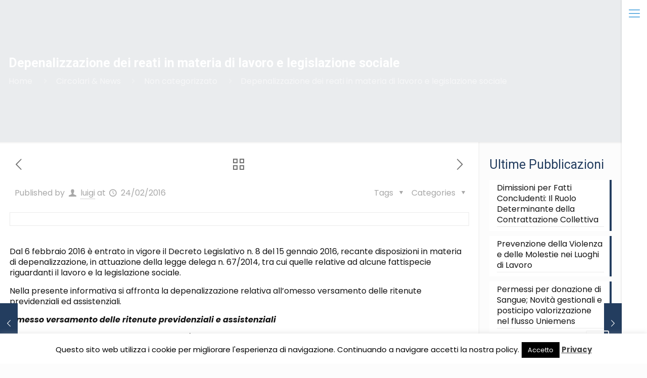

--- FILE ---
content_type: text/html; charset=UTF-8
request_url: https://www.studiobirtolo.it/non-categorizzato/depenalizzazione-dei-reati-in-materia-di-lavoro-e-legislazione-sociale/
body_size: 26881
content:
<!DOCTYPE html>
<html dir="ltr" lang="it-IT" prefix="og: https://ogp.me/ns#" class="no-js">

<head>

<meta charset="UTF-8" />
<title>Depenalizzazione dei reati in materia di lavoro e legislazione sociale | Studio Birtolo&amp;Partners</title>
<link rel="alternate" hreflang="it" href="https://www.studiobirtolo.it/non-categorizzato/depenalizzazione-dei-reati-in-materia-di-lavoro-e-legislazione-sociale/" />

		<!-- All in One SEO 4.9.3 - aioseo.com -->
	<meta name="description" content="Dal 6 febbraio 2016 è entrato in vigore il Decreto Legislativo n. 8 del 15 gennaio 2016, recante disposizioni in materia di depenalizzazione, in attuazione della legge delega n. 67/2014, tra cui quelle relative ad alcune fattispecie riguardanti il lavoro e la legislazione sociale. Nella presente informativa si affronta la depenalizzazione relativa all’omesso versamento delle" />
	<meta name="robots" content="max-image-preview:large" />
	<meta name="author" content="luigi"/>
	<link rel="canonical" href="https://www.studiobirtolo.it/non-categorizzato/depenalizzazione-dei-reati-in-materia-di-lavoro-e-legislazione-sociale/" />
	<meta name="generator" content="All in One SEO (AIOSEO) 4.9.3" />
		<meta property="og:locale" content="it_IT" />
		<meta property="og:site_name" content="Studio Birtolo" />
		<meta property="og:type" content="article" />
		<meta property="og:title" content="Depenalizzazione dei reati in materia di lavoro e legislazione sociale | Studio Birtolo&amp;Partners" />
		<meta property="og:description" content="Dal 6 febbraio 2016 è entrato in vigore il Decreto Legislativo n. 8 del 15 gennaio 2016, recante disposizioni in materia di depenalizzazione, in attuazione della legge delega n. 67/2014, tra cui quelle relative ad alcune fattispecie riguardanti il lavoro e la legislazione sociale. Nella presente informativa si affronta la depenalizzazione relativa all’omesso versamento delle" />
		<meta property="og:url" content="https://www.studiobirtolo.it/non-categorizzato/depenalizzazione-dei-reati-in-materia-di-lavoro-e-legislazione-sociale/" />
		<meta property="og:image" content="https://studiobirtolo.e-stand.it/wp-content/uploads/2016/07/Birtolo-P..png" />
		<meta property="og:image:secure_url" content="https://studiobirtolo.e-stand.it/wp-content/uploads/2016/07/Birtolo-P..png" />
		<meta property="article:published_time" content="2016-02-24T16:25:36+00:00" />
		<meta property="article:modified_time" content="2016-08-04T16:27:36+00:00" />
		<meta name="twitter:card" content="summary" />
		<meta name="twitter:title" content="Depenalizzazione dei reati in materia di lavoro e legislazione sociale | Studio Birtolo&amp;Partners" />
		<meta name="twitter:description" content="Dal 6 febbraio 2016 è entrato in vigore il Decreto Legislativo n. 8 del 15 gennaio 2016, recante disposizioni in materia di depenalizzazione, in attuazione della legge delega n. 67/2014, tra cui quelle relative ad alcune fattispecie riguardanti il lavoro e la legislazione sociale. Nella presente informativa si affronta la depenalizzazione relativa all’omesso versamento delle" />
		<meta name="twitter:image" content="http://studiobirtolo.e-stand.it/wp-content/uploads/2016/07/Birtolo-P..png" />
		<script type="application/ld+json" class="aioseo-schema">
			{"@context":"https:\/\/schema.org","@graph":[{"@type":"Article","@id":"https:\/\/www.studiobirtolo.it\/non-categorizzato\/depenalizzazione-dei-reati-in-materia-di-lavoro-e-legislazione-sociale\/#article","name":"Depenalizzazione dei reati in materia di lavoro e legislazione sociale | Studio Birtolo&Partners","headline":"Depenalizzazione dei reati in materia di lavoro e legislazione sociale","author":{"@id":"https:\/\/www.studiobirtolo.it\/author\/luigi\/#author"},"publisher":{"@id":"https:\/\/www.studiobirtolo.it\/#organization"},"datePublished":"2016-02-24T16:25:36+01:00","dateModified":"2016-08-04T16:27:36+02:00","inLanguage":"it-IT","mainEntityOfPage":{"@id":"https:\/\/www.studiobirtolo.it\/non-categorizzato\/depenalizzazione-dei-reati-in-materia-di-lavoro-e-legislazione-sociale\/#webpage"},"isPartOf":{"@id":"https:\/\/www.studiobirtolo.it\/non-categorizzato\/depenalizzazione-dei-reati-in-materia-di-lavoro-e-legislazione-sociale\/#webpage"},"articleSection":"Non categorizzato"},{"@type":"BreadcrumbList","@id":"https:\/\/www.studiobirtolo.it\/non-categorizzato\/depenalizzazione-dei-reati-in-materia-di-lavoro-e-legislazione-sociale\/#breadcrumblist","itemListElement":[{"@type":"ListItem","@id":"https:\/\/www.studiobirtolo.it#listItem","position":1,"name":"Home","item":"https:\/\/www.studiobirtolo.it","nextItem":{"@type":"ListItem","@id":"https:\/\/www.studiobirtolo.it\/category\/non-categorizzato\/#listItem","name":"Non categorizzato"}},{"@type":"ListItem","@id":"https:\/\/www.studiobirtolo.it\/category\/non-categorizzato\/#listItem","position":2,"name":"Non categorizzato","item":"https:\/\/www.studiobirtolo.it\/category\/non-categorizzato\/","nextItem":{"@type":"ListItem","@id":"https:\/\/www.studiobirtolo.it\/non-categorizzato\/depenalizzazione-dei-reati-in-materia-di-lavoro-e-legislazione-sociale\/#listItem","name":"Depenalizzazione dei reati in materia di lavoro e legislazione sociale"},"previousItem":{"@type":"ListItem","@id":"https:\/\/www.studiobirtolo.it#listItem","name":"Home"}},{"@type":"ListItem","@id":"https:\/\/www.studiobirtolo.it\/non-categorizzato\/depenalizzazione-dei-reati-in-materia-di-lavoro-e-legislazione-sociale\/#listItem","position":3,"name":"Depenalizzazione dei reati in materia di lavoro e legislazione sociale","previousItem":{"@type":"ListItem","@id":"https:\/\/www.studiobirtolo.it\/category\/non-categorizzato\/#listItem","name":"Non categorizzato"}}]},{"@type":"Organization","@id":"https:\/\/www.studiobirtolo.it\/#organization","name":"Studio Birtolo","description":"Consulente del Lavoro a Milano - Bergamo - Pescara- Taranto","url":"https:\/\/www.studiobirtolo.it\/"},{"@type":"Person","@id":"https:\/\/www.studiobirtolo.it\/author\/luigi\/#author","url":"https:\/\/www.studiobirtolo.it\/author\/luigi\/","name":"luigi","image":{"@type":"ImageObject","@id":"https:\/\/www.studiobirtolo.it\/non-categorizzato\/depenalizzazione-dei-reati-in-materia-di-lavoro-e-legislazione-sociale\/#authorImage","url":"https:\/\/secure.gravatar.com\/avatar\/24f7a8fd44865964f532d04d5cb02409?s=96&d=mm&r=g","width":96,"height":96,"caption":"luigi"}},{"@type":"WebPage","@id":"https:\/\/www.studiobirtolo.it\/non-categorizzato\/depenalizzazione-dei-reati-in-materia-di-lavoro-e-legislazione-sociale\/#webpage","url":"https:\/\/www.studiobirtolo.it\/non-categorizzato\/depenalizzazione-dei-reati-in-materia-di-lavoro-e-legislazione-sociale\/","name":"Depenalizzazione dei reati in materia di lavoro e legislazione sociale | Studio Birtolo&Partners","description":"Dal 6 febbraio 2016 \u00e8 entrato in vigore il Decreto Legislativo n. 8 del 15 gennaio 2016, recante disposizioni in materia di depenalizzazione, in attuazione della legge delega n. 67\/2014, tra cui quelle relative ad alcune fattispecie riguardanti il lavoro e la legislazione sociale. Nella presente informativa si affronta la depenalizzazione relativa all\u2019omesso versamento delle","inLanguage":"it-IT","isPartOf":{"@id":"https:\/\/www.studiobirtolo.it\/#website"},"breadcrumb":{"@id":"https:\/\/www.studiobirtolo.it\/non-categorizzato\/depenalizzazione-dei-reati-in-materia-di-lavoro-e-legislazione-sociale\/#breadcrumblist"},"author":{"@id":"https:\/\/www.studiobirtolo.it\/author\/luigi\/#author"},"creator":{"@id":"https:\/\/www.studiobirtolo.it\/author\/luigi\/#author"},"datePublished":"2016-02-24T16:25:36+01:00","dateModified":"2016-08-04T16:27:36+02:00"},{"@type":"WebSite","@id":"https:\/\/www.studiobirtolo.it\/#website","url":"https:\/\/www.studiobirtolo.it\/","name":"Studio Birtolo","description":"Consulente del Lavoro a Milano - Bergamo - Pescara- Taranto","inLanguage":"it-IT","publisher":{"@id":"https:\/\/www.studiobirtolo.it\/#organization"}}]}
		</script>
		<!-- All in One SEO -->

<meta name="format-detection" content="telephone=no">
<meta name="viewport" content="width=device-width, initial-scale=1, maximum-scale=1" />
<link rel="shortcut icon" href="https://www.studiobirtolo.it/wp-content/uploads/2019/03/favicon.png" type="image/x-icon" />
<link rel="apple-touch-icon" href="https://www.studiobirtolo.it/wp-content/uploads/2019/03/favicon.png" />
<link rel='dns-prefetch' href='//fonts.googleapis.com' />
<link rel="alternate" type="application/rss+xml" title="Studio Birtolo&amp;Partners &raquo; Feed" href="https://www.studiobirtolo.it/feed/" />
<link rel="alternate" type="application/rss+xml" title="Studio Birtolo&amp;Partners &raquo; Feed dei commenti" href="https://www.studiobirtolo.it/comments/feed/" />
<link rel="alternate" type="application/rss+xml" title="Studio Birtolo&amp;Partners &raquo; Depenalizzazione dei reati in materia di lavoro e legislazione sociale Feed dei commenti" href="https://www.studiobirtolo.it/non-categorizzato/depenalizzazione-dei-reati-in-materia-di-lavoro-e-legislazione-sociale/feed/" />
<script type="text/javascript">
/* <![CDATA[ */
window._wpemojiSettings = {"baseUrl":"https:\/\/s.w.org\/images\/core\/emoji\/15.0.3\/72x72\/","ext":".png","svgUrl":"https:\/\/s.w.org\/images\/core\/emoji\/15.0.3\/svg\/","svgExt":".svg","source":{"concatemoji":"https:\/\/www.studiobirtolo.it\/wp-includes\/js\/wp-emoji-release.min.js?ver=6.5.3"}};
/*! This file is auto-generated */
!function(i,n){var o,s,e;function c(e){try{var t={supportTests:e,timestamp:(new Date).valueOf()};sessionStorage.setItem(o,JSON.stringify(t))}catch(e){}}function p(e,t,n){e.clearRect(0,0,e.canvas.width,e.canvas.height),e.fillText(t,0,0);var t=new Uint32Array(e.getImageData(0,0,e.canvas.width,e.canvas.height).data),r=(e.clearRect(0,0,e.canvas.width,e.canvas.height),e.fillText(n,0,0),new Uint32Array(e.getImageData(0,0,e.canvas.width,e.canvas.height).data));return t.every(function(e,t){return e===r[t]})}function u(e,t,n){switch(t){case"flag":return n(e,"\ud83c\udff3\ufe0f\u200d\u26a7\ufe0f","\ud83c\udff3\ufe0f\u200b\u26a7\ufe0f")?!1:!n(e,"\ud83c\uddfa\ud83c\uddf3","\ud83c\uddfa\u200b\ud83c\uddf3")&&!n(e,"\ud83c\udff4\udb40\udc67\udb40\udc62\udb40\udc65\udb40\udc6e\udb40\udc67\udb40\udc7f","\ud83c\udff4\u200b\udb40\udc67\u200b\udb40\udc62\u200b\udb40\udc65\u200b\udb40\udc6e\u200b\udb40\udc67\u200b\udb40\udc7f");case"emoji":return!n(e,"\ud83d\udc26\u200d\u2b1b","\ud83d\udc26\u200b\u2b1b")}return!1}function f(e,t,n){var r="undefined"!=typeof WorkerGlobalScope&&self instanceof WorkerGlobalScope?new OffscreenCanvas(300,150):i.createElement("canvas"),a=r.getContext("2d",{willReadFrequently:!0}),o=(a.textBaseline="top",a.font="600 32px Arial",{});return e.forEach(function(e){o[e]=t(a,e,n)}),o}function t(e){var t=i.createElement("script");t.src=e,t.defer=!0,i.head.appendChild(t)}"undefined"!=typeof Promise&&(o="wpEmojiSettingsSupports",s=["flag","emoji"],n.supports={everything:!0,everythingExceptFlag:!0},e=new Promise(function(e){i.addEventListener("DOMContentLoaded",e,{once:!0})}),new Promise(function(t){var n=function(){try{var e=JSON.parse(sessionStorage.getItem(o));if("object"==typeof e&&"number"==typeof e.timestamp&&(new Date).valueOf()<e.timestamp+604800&&"object"==typeof e.supportTests)return e.supportTests}catch(e){}return null}();if(!n){if("undefined"!=typeof Worker&&"undefined"!=typeof OffscreenCanvas&&"undefined"!=typeof URL&&URL.createObjectURL&&"undefined"!=typeof Blob)try{var e="postMessage("+f.toString()+"("+[JSON.stringify(s),u.toString(),p.toString()].join(",")+"));",r=new Blob([e],{type:"text/javascript"}),a=new Worker(URL.createObjectURL(r),{name:"wpTestEmojiSupports"});return void(a.onmessage=function(e){c(n=e.data),a.terminate(),t(n)})}catch(e){}c(n=f(s,u,p))}t(n)}).then(function(e){for(var t in e)n.supports[t]=e[t],n.supports.everything=n.supports.everything&&n.supports[t],"flag"!==t&&(n.supports.everythingExceptFlag=n.supports.everythingExceptFlag&&n.supports[t]);n.supports.everythingExceptFlag=n.supports.everythingExceptFlag&&!n.supports.flag,n.DOMReady=!1,n.readyCallback=function(){n.DOMReady=!0}}).then(function(){return e}).then(function(){var e;n.supports.everything||(n.readyCallback(),(e=n.source||{}).concatemoji?t(e.concatemoji):e.wpemoji&&e.twemoji&&(t(e.twemoji),t(e.wpemoji)))}))}((window,document),window._wpemojiSettings);
/* ]]> */
</script>
<style id='wp-emoji-styles-inline-css' type='text/css'>

	img.wp-smiley, img.emoji {
		display: inline !important;
		border: none !important;
		box-shadow: none !important;
		height: 1em !important;
		width: 1em !important;
		margin: 0 0.07em !important;
		vertical-align: -0.1em !important;
		background: none !important;
		padding: 0 !important;
	}
</style>
<link rel='stylesheet' id='wp-block-library-css' href='https://www.studiobirtolo.it/wp-includes/css/dist/block-library/style.min.css?ver=6.5.3' type='text/css' media='all' />
<link rel='stylesheet' id='aioseo/css/src/vue/standalone/blocks/table-of-contents/global.scss-css' href='https://www.studiobirtolo.it/wp-content/plugins/all-in-one-seo-pack/dist/Lite/assets/css/table-of-contents/global.e90f6d47.css?ver=4.9.3' type='text/css' media='all' />
<style id='classic-theme-styles-inline-css' type='text/css'>
/*! This file is auto-generated */
.wp-block-button__link{color:#fff;background-color:#32373c;border-radius:9999px;box-shadow:none;text-decoration:none;padding:calc(.667em + 2px) calc(1.333em + 2px);font-size:1.125em}.wp-block-file__button{background:#32373c;color:#fff;text-decoration:none}
</style>
<style id='global-styles-inline-css' type='text/css'>
body{--wp--preset--color--black: #000000;--wp--preset--color--cyan-bluish-gray: #abb8c3;--wp--preset--color--white: #ffffff;--wp--preset--color--pale-pink: #f78da7;--wp--preset--color--vivid-red: #cf2e2e;--wp--preset--color--luminous-vivid-orange: #ff6900;--wp--preset--color--luminous-vivid-amber: #fcb900;--wp--preset--color--light-green-cyan: #7bdcb5;--wp--preset--color--vivid-green-cyan: #00d084;--wp--preset--color--pale-cyan-blue: #8ed1fc;--wp--preset--color--vivid-cyan-blue: #0693e3;--wp--preset--color--vivid-purple: #9b51e0;--wp--preset--gradient--vivid-cyan-blue-to-vivid-purple: linear-gradient(135deg,rgba(6,147,227,1) 0%,rgb(155,81,224) 100%);--wp--preset--gradient--light-green-cyan-to-vivid-green-cyan: linear-gradient(135deg,rgb(122,220,180) 0%,rgb(0,208,130) 100%);--wp--preset--gradient--luminous-vivid-amber-to-luminous-vivid-orange: linear-gradient(135deg,rgba(252,185,0,1) 0%,rgba(255,105,0,1) 100%);--wp--preset--gradient--luminous-vivid-orange-to-vivid-red: linear-gradient(135deg,rgba(255,105,0,1) 0%,rgb(207,46,46) 100%);--wp--preset--gradient--very-light-gray-to-cyan-bluish-gray: linear-gradient(135deg,rgb(238,238,238) 0%,rgb(169,184,195) 100%);--wp--preset--gradient--cool-to-warm-spectrum: linear-gradient(135deg,rgb(74,234,220) 0%,rgb(151,120,209) 20%,rgb(207,42,186) 40%,rgb(238,44,130) 60%,rgb(251,105,98) 80%,rgb(254,248,76) 100%);--wp--preset--gradient--blush-light-purple: linear-gradient(135deg,rgb(255,206,236) 0%,rgb(152,150,240) 100%);--wp--preset--gradient--blush-bordeaux: linear-gradient(135deg,rgb(254,205,165) 0%,rgb(254,45,45) 50%,rgb(107,0,62) 100%);--wp--preset--gradient--luminous-dusk: linear-gradient(135deg,rgb(255,203,112) 0%,rgb(199,81,192) 50%,rgb(65,88,208) 100%);--wp--preset--gradient--pale-ocean: linear-gradient(135deg,rgb(255,245,203) 0%,rgb(182,227,212) 50%,rgb(51,167,181) 100%);--wp--preset--gradient--electric-grass: linear-gradient(135deg,rgb(202,248,128) 0%,rgb(113,206,126) 100%);--wp--preset--gradient--midnight: linear-gradient(135deg,rgb(2,3,129) 0%,rgb(40,116,252) 100%);--wp--preset--font-size--small: 13px;--wp--preset--font-size--medium: 20px;--wp--preset--font-size--large: 36px;--wp--preset--font-size--x-large: 42px;--wp--preset--spacing--20: 0.44rem;--wp--preset--spacing--30: 0.67rem;--wp--preset--spacing--40: 1rem;--wp--preset--spacing--50: 1.5rem;--wp--preset--spacing--60: 2.25rem;--wp--preset--spacing--70: 3.38rem;--wp--preset--spacing--80: 5.06rem;--wp--preset--shadow--natural: 6px 6px 9px rgba(0, 0, 0, 0.2);--wp--preset--shadow--deep: 12px 12px 50px rgba(0, 0, 0, 0.4);--wp--preset--shadow--sharp: 6px 6px 0px rgba(0, 0, 0, 0.2);--wp--preset--shadow--outlined: 6px 6px 0px -3px rgba(255, 255, 255, 1), 6px 6px rgba(0, 0, 0, 1);--wp--preset--shadow--crisp: 6px 6px 0px rgba(0, 0, 0, 1);}:where(.is-layout-flex){gap: 0.5em;}:where(.is-layout-grid){gap: 0.5em;}body .is-layout-flex{display: flex;}body .is-layout-flex{flex-wrap: wrap;align-items: center;}body .is-layout-flex > *{margin: 0;}body .is-layout-grid{display: grid;}body .is-layout-grid > *{margin: 0;}:where(.wp-block-columns.is-layout-flex){gap: 2em;}:where(.wp-block-columns.is-layout-grid){gap: 2em;}:where(.wp-block-post-template.is-layout-flex){gap: 1.25em;}:where(.wp-block-post-template.is-layout-grid){gap: 1.25em;}.has-black-color{color: var(--wp--preset--color--black) !important;}.has-cyan-bluish-gray-color{color: var(--wp--preset--color--cyan-bluish-gray) !important;}.has-white-color{color: var(--wp--preset--color--white) !important;}.has-pale-pink-color{color: var(--wp--preset--color--pale-pink) !important;}.has-vivid-red-color{color: var(--wp--preset--color--vivid-red) !important;}.has-luminous-vivid-orange-color{color: var(--wp--preset--color--luminous-vivid-orange) !important;}.has-luminous-vivid-amber-color{color: var(--wp--preset--color--luminous-vivid-amber) !important;}.has-light-green-cyan-color{color: var(--wp--preset--color--light-green-cyan) !important;}.has-vivid-green-cyan-color{color: var(--wp--preset--color--vivid-green-cyan) !important;}.has-pale-cyan-blue-color{color: var(--wp--preset--color--pale-cyan-blue) !important;}.has-vivid-cyan-blue-color{color: var(--wp--preset--color--vivid-cyan-blue) !important;}.has-vivid-purple-color{color: var(--wp--preset--color--vivid-purple) !important;}.has-black-background-color{background-color: var(--wp--preset--color--black) !important;}.has-cyan-bluish-gray-background-color{background-color: var(--wp--preset--color--cyan-bluish-gray) !important;}.has-white-background-color{background-color: var(--wp--preset--color--white) !important;}.has-pale-pink-background-color{background-color: var(--wp--preset--color--pale-pink) !important;}.has-vivid-red-background-color{background-color: var(--wp--preset--color--vivid-red) !important;}.has-luminous-vivid-orange-background-color{background-color: var(--wp--preset--color--luminous-vivid-orange) !important;}.has-luminous-vivid-amber-background-color{background-color: var(--wp--preset--color--luminous-vivid-amber) !important;}.has-light-green-cyan-background-color{background-color: var(--wp--preset--color--light-green-cyan) !important;}.has-vivid-green-cyan-background-color{background-color: var(--wp--preset--color--vivid-green-cyan) !important;}.has-pale-cyan-blue-background-color{background-color: var(--wp--preset--color--pale-cyan-blue) !important;}.has-vivid-cyan-blue-background-color{background-color: var(--wp--preset--color--vivid-cyan-blue) !important;}.has-vivid-purple-background-color{background-color: var(--wp--preset--color--vivid-purple) !important;}.has-black-border-color{border-color: var(--wp--preset--color--black) !important;}.has-cyan-bluish-gray-border-color{border-color: var(--wp--preset--color--cyan-bluish-gray) !important;}.has-white-border-color{border-color: var(--wp--preset--color--white) !important;}.has-pale-pink-border-color{border-color: var(--wp--preset--color--pale-pink) !important;}.has-vivid-red-border-color{border-color: var(--wp--preset--color--vivid-red) !important;}.has-luminous-vivid-orange-border-color{border-color: var(--wp--preset--color--luminous-vivid-orange) !important;}.has-luminous-vivid-amber-border-color{border-color: var(--wp--preset--color--luminous-vivid-amber) !important;}.has-light-green-cyan-border-color{border-color: var(--wp--preset--color--light-green-cyan) !important;}.has-vivid-green-cyan-border-color{border-color: var(--wp--preset--color--vivid-green-cyan) !important;}.has-pale-cyan-blue-border-color{border-color: var(--wp--preset--color--pale-cyan-blue) !important;}.has-vivid-cyan-blue-border-color{border-color: var(--wp--preset--color--vivid-cyan-blue) !important;}.has-vivid-purple-border-color{border-color: var(--wp--preset--color--vivid-purple) !important;}.has-vivid-cyan-blue-to-vivid-purple-gradient-background{background: var(--wp--preset--gradient--vivid-cyan-blue-to-vivid-purple) !important;}.has-light-green-cyan-to-vivid-green-cyan-gradient-background{background: var(--wp--preset--gradient--light-green-cyan-to-vivid-green-cyan) !important;}.has-luminous-vivid-amber-to-luminous-vivid-orange-gradient-background{background: var(--wp--preset--gradient--luminous-vivid-amber-to-luminous-vivid-orange) !important;}.has-luminous-vivid-orange-to-vivid-red-gradient-background{background: var(--wp--preset--gradient--luminous-vivid-orange-to-vivid-red) !important;}.has-very-light-gray-to-cyan-bluish-gray-gradient-background{background: var(--wp--preset--gradient--very-light-gray-to-cyan-bluish-gray) !important;}.has-cool-to-warm-spectrum-gradient-background{background: var(--wp--preset--gradient--cool-to-warm-spectrum) !important;}.has-blush-light-purple-gradient-background{background: var(--wp--preset--gradient--blush-light-purple) !important;}.has-blush-bordeaux-gradient-background{background: var(--wp--preset--gradient--blush-bordeaux) !important;}.has-luminous-dusk-gradient-background{background: var(--wp--preset--gradient--luminous-dusk) !important;}.has-pale-ocean-gradient-background{background: var(--wp--preset--gradient--pale-ocean) !important;}.has-electric-grass-gradient-background{background: var(--wp--preset--gradient--electric-grass) !important;}.has-midnight-gradient-background{background: var(--wp--preset--gradient--midnight) !important;}.has-small-font-size{font-size: var(--wp--preset--font-size--small) !important;}.has-medium-font-size{font-size: var(--wp--preset--font-size--medium) !important;}.has-large-font-size{font-size: var(--wp--preset--font-size--large) !important;}.has-x-large-font-size{font-size: var(--wp--preset--font-size--x-large) !important;}
.wp-block-navigation a:where(:not(.wp-element-button)){color: inherit;}
:where(.wp-block-post-template.is-layout-flex){gap: 1.25em;}:where(.wp-block-post-template.is-layout-grid){gap: 1.25em;}
:where(.wp-block-columns.is-layout-flex){gap: 2em;}:where(.wp-block-columns.is-layout-grid){gap: 2em;}
.wp-block-pullquote{font-size: 1.5em;line-height: 1.6;}
</style>
<link rel='stylesheet' id='contact-form-7-css' href='https://www.studiobirtolo.it/wp-content/plugins/contact-form-7/includes/css/styles.css?ver=5.7.5.1' type='text/css' media='all' />
<link rel='stylesheet' id='cookie-law-info-css' href='https://www.studiobirtolo.it/wp-content/plugins/cookie-law-info/legacy/public/css/cookie-law-info-public.css?ver=3.3.9.1' type='text/css' media='all' />
<link rel='stylesheet' id='cookie-law-info-gdpr-css' href='https://www.studiobirtolo.it/wp-content/plugins/cookie-law-info/legacy/public/css/cookie-law-info-gdpr.css?ver=3.3.9.1' type='text/css' media='all' />
<link rel='stylesheet' id='rs-plugin-settings-css' href='https://www.studiobirtolo.it/wp-content/plugins/revslider/public/assets/css/rs6.css?ver=6.2.12' type='text/css' media='all' />
<style id='rs-plugin-settings-inline-css' type='text/css'>
#rs-demo-id {}
</style>
<link rel='stylesheet' id='wpml-legacy-vertical-list-0-css' href='//www.studiobirtolo.it/wp-content/plugins/sitepress-multilingual-cms/templates/language-switchers/legacy-list-vertical/style.css?ver=1' type='text/css' media='all' />
<style id='wpml-legacy-vertical-list-0-inline-css' type='text/css'>
.wpml-ls-statics-shortcode_actions{background-color:#eeeeee;}.wpml-ls-statics-shortcode_actions, .wpml-ls-statics-shortcode_actions .wpml-ls-sub-menu, .wpml-ls-statics-shortcode_actions a {border-color:#cdcdcd;}.wpml-ls-statics-shortcode_actions a {color:#444444;background-color:#ffffff;}.wpml-ls-statics-shortcode_actions a:hover,.wpml-ls-statics-shortcode_actions a:focus {color:#000000;background-color:#eeeeee;}.wpml-ls-statics-shortcode_actions .wpml-ls-current-language>a {color:#444444;background-color:#ffffff;}.wpml-ls-statics-shortcode_actions .wpml-ls-current-language:hover>a, .wpml-ls-statics-shortcode_actions .wpml-ls-current-language>a:focus {color:#000000;background-color:#eeeeee;}
</style>
<link rel='stylesheet' id='wpml-menu-item-0-css' href='//www.studiobirtolo.it/wp-content/plugins/sitepress-multilingual-cms/templates/language-switchers/menu-item/style.css?ver=1' type='text/css' media='all' />
<link rel='stylesheet' id='cms-navigation-style-base-css' href='https://www.studiobirtolo.it/wp-content/plugins/wpml-cms-nav/res/css/cms-navigation-base.css?ver=1.5.0' type='text/css' media='screen' />
<link rel='stylesheet' id='cms-navigation-style-css' href='https://www.studiobirtolo.it/wp-content/plugins/wpml-cms-nav/res/css/cms-navigation.css?ver=1.5.0' type='text/css' media='screen' />
<link rel='stylesheet' id='style-css' href='https://www.studiobirtolo.it/wp-content/themes/betheme/style.css?ver=21.7.4' type='text/css' media='all' />
<link rel='stylesheet' id='mfn-base-css' href='https://www.studiobirtolo.it/wp-content/themes/betheme/css/base.css?ver=21.7.4' type='text/css' media='all' />
<link rel='stylesheet' id='mfn-layout-css' href='https://www.studiobirtolo.it/wp-content/themes/betheme/css/layout.css?ver=21.7.4' type='text/css' media='all' />
<link rel='stylesheet' id='mfn-shortcodes-css' href='https://www.studiobirtolo.it/wp-content/themes/betheme/css/shortcodes.css?ver=21.7.4' type='text/css' media='all' />
<link rel='stylesheet' id='mfn-animations-css' href='https://www.studiobirtolo.it/wp-content/themes/betheme/assets/animations/animations.min.css?ver=21.7.4' type='text/css' media='all' />
<link rel='stylesheet' id='mfn-jquery-ui-css' href='https://www.studiobirtolo.it/wp-content/themes/betheme/assets/ui/jquery.ui.all.css?ver=21.7.4' type='text/css' media='all' />
<link rel='stylesheet' id='mfn-jplayer-css' href='https://www.studiobirtolo.it/wp-content/themes/betheme/assets/jplayer/css/jplayer.blue.monday.css?ver=21.7.4' type='text/css' media='all' />
<link rel='stylesheet' id='mfn-responsive-css' href='https://www.studiobirtolo.it/wp-content/themes/betheme/css/responsive.css?ver=21.7.4' type='text/css' media='all' />
<link rel='stylesheet' id='mfn-fonts-css' href='https://fonts.googleapis.com/css?family=Poppins%3A1%2C400%2C400italic%2C700%2C700italic%7CRoboto%3A1%2C400%2C400italic%2C700%2C700italic&#038;ver=6.5.3' type='text/css' media='all' />
<style id='mfn-dynamic-inline-css' type='text/css'>
#Subheader{background-image:url(http://studiobirtolo.e-stand.it/wp-content/uploads/2018/09/luca-bravo-207676-unsplash.jpg);background-repeat:no-repeat;background-position:center top;background-size:cover}
@media only screen and (min-width: 1240px){body:not(.header-simple) #Top_bar #menu{display:block!important}.tr-menu #Top_bar #menu{background:none!important}#Top_bar .menu > li > ul.mfn-megamenu{width:984px}#Top_bar .menu > li > ul.mfn-megamenu > li{float:left}#Top_bar .menu > li > ul.mfn-megamenu > li.mfn-megamenu-cols-1{width:100%}#Top_bar .menu > li > ul.mfn-megamenu > li.mfn-megamenu-cols-2{width:50%}#Top_bar .menu > li > ul.mfn-megamenu > li.mfn-megamenu-cols-3{width:33.33%}#Top_bar .menu > li > ul.mfn-megamenu > li.mfn-megamenu-cols-4{width:25%}#Top_bar .menu > li > ul.mfn-megamenu > li.mfn-megamenu-cols-5{width:20%}#Top_bar .menu > li > ul.mfn-megamenu > li.mfn-megamenu-cols-6{width:16.66%}#Top_bar .menu > li > ul.mfn-megamenu > li > ul{display:block!important;position:inherit;left:auto;top:auto;border-width:0 1px 0 0}#Top_bar .menu > li > ul.mfn-megamenu > li:last-child > ul{border:0}#Top_bar .menu > li > ul.mfn-megamenu > li > ul li{width:auto}#Top_bar .menu > li > ul.mfn-megamenu a.mfn-megamenu-title{text-transform:uppercase;font-weight:400;background:none}#Top_bar .menu > li > ul.mfn-megamenu a .menu-arrow{display:none}.menuo-right #Top_bar .menu > li > ul.mfn-megamenu{left:auto;right:0}.menuo-right #Top_bar .menu > li > ul.mfn-megamenu-bg{box-sizing:border-box}#Top_bar .menu > li > ul.mfn-megamenu-bg{padding:20px 166px 20px 20px;background-repeat:no-repeat;background-position:right bottom}.rtl #Top_bar .menu > li > ul.mfn-megamenu-bg{padding-left:166px;padding-right:20px;background-position:left bottom}#Top_bar .menu > li > ul.mfn-megamenu-bg > li{background:none}#Top_bar .menu > li > ul.mfn-megamenu-bg > li a{border:none}#Top_bar .menu > li > ul.mfn-megamenu-bg > li > ul{background:none!important;-webkit-box-shadow:0 0 0 0;-moz-box-shadow:0 0 0 0;box-shadow:0 0 0 0}.mm-vertical #Top_bar .container{position:relative;}.mm-vertical #Top_bar .top_bar_left{position:static;}.mm-vertical #Top_bar .menu > li ul{box-shadow:0 0 0 0 transparent!important;background-image:none;}.mm-vertical #Top_bar .menu > li > ul.mfn-megamenu{width:98%!important;margin:0 1%;padding:20px 0;}.mm-vertical.header-plain #Top_bar .menu > li > ul.mfn-megamenu{width:100%!important;margin:0;}.mm-vertical #Top_bar .menu > li > ul.mfn-megamenu > li{display:table-cell;float:none!important;width:10%;padding:0 15px;border-right:1px solid rgba(0, 0, 0, 0.05);}.mm-vertical #Top_bar .menu > li > ul.mfn-megamenu > li:last-child{border-right-width:0}.mm-vertical #Top_bar .menu > li > ul.mfn-megamenu > li.hide-border{border-right-width:0}.mm-vertical #Top_bar .menu > li > ul.mfn-megamenu > li a{border-bottom-width:0;padding:9px 15px;line-height:120%;}.mm-vertical #Top_bar .menu > li > ul.mfn-megamenu a.mfn-megamenu-title{font-weight:700;}.rtl .mm-vertical #Top_bar .menu > li > ul.mfn-megamenu > li:first-child{border-right-width:0}.rtl .mm-vertical #Top_bar .menu > li > ul.mfn-megamenu > li:last-child{border-right-width:1px}.header-plain:not(.menuo-right) #Header .top_bar_left{width:auto!important}.header-stack.header-center #Top_bar #menu{display:inline-block!important}.header-simple #Top_bar #menu{display:none;height:auto;width:300px;bottom:auto;top:100%;right:1px;position:absolute;margin:0}.header-simple #Header a.responsive-menu-toggle{display:block;right:10px}.header-simple #Top_bar #menu > ul{width:100%;float:left}.header-simple #Top_bar #menu ul li{width:100%;padding-bottom:0;border-right:0;position:relative}.header-simple #Top_bar #menu ul li a{padding:0 20px;margin:0;display:block;height:auto;line-height:normal;border:none}.header-simple #Top_bar #menu ul li a:after{display:none}.header-simple #Top_bar #menu ul li a span{border:none;line-height:44px;display:inline;padding:0}.header-simple #Top_bar #menu ul li.submenu .menu-toggle{display:block;position:absolute;right:0;top:0;width:44px;height:44px;line-height:44px;font-size:30px;font-weight:300;text-align:center;cursor:pointer;color:#444;opacity:0.33;}.header-simple #Top_bar #menu ul li.submenu .menu-toggle:after{content:"+"}.header-simple #Top_bar #menu ul li.hover > .menu-toggle:after{content:"-"}.header-simple #Top_bar #menu ul li.hover a{border-bottom:0}.header-simple #Top_bar #menu ul.mfn-megamenu li .menu-toggle{display:none}.header-simple #Top_bar #menu ul li ul{position:relative!important;left:0!important;top:0;padding:0;margin:0!important;width:auto!important;background-image:none}.header-simple #Top_bar #menu ul li ul li{width:100%!important;display:block;padding:0;}.header-simple #Top_bar #menu ul li ul li a{padding:0 20px 0 30px}.header-simple #Top_bar #menu ul li ul li a .menu-arrow{display:none}.header-simple #Top_bar #menu ul li ul li a span{padding:0}.header-simple #Top_bar #menu ul li ul li a span:after{display:none!important}.header-simple #Top_bar .menu > li > ul.mfn-megamenu a.mfn-megamenu-title{text-transform:uppercase;font-weight:400}.header-simple #Top_bar .menu > li > ul.mfn-megamenu > li > ul{display:block!important;position:inherit;left:auto;top:auto}.header-simple #Top_bar #menu ul li ul li ul{border-left:0!important;padding:0;top:0}.header-simple #Top_bar #menu ul li ul li ul li a{padding:0 20px 0 40px}.rtl.header-simple #Top_bar #menu{left:1px;right:auto}.rtl.header-simple #Top_bar a.responsive-menu-toggle{left:10px;right:auto}.rtl.header-simple #Top_bar #menu ul li.submenu .menu-toggle{left:0;right:auto}.rtl.header-simple #Top_bar #menu ul li ul{left:auto!important;right:0!important}.rtl.header-simple #Top_bar #menu ul li ul li a{padding:0 30px 0 20px}.rtl.header-simple #Top_bar #menu ul li ul li ul li a{padding:0 40px 0 20px}.menu-highlight #Top_bar .menu > li{margin:0 2px}.menu-highlight:not(.header-creative) #Top_bar .menu > li > a{margin:20px 0;padding:0;-webkit-border-radius:5px;border-radius:5px}.menu-highlight #Top_bar .menu > li > a:after{display:none}.menu-highlight #Top_bar .menu > li > a span:not(.description){line-height:50px}.menu-highlight #Top_bar .menu > li > a span.description{display:none}.menu-highlight.header-stack #Top_bar .menu > li > a{margin:10px 0!important}.menu-highlight.header-stack #Top_bar .menu > li > a span:not(.description){line-height:40px}.menu-highlight.header-transparent #Top_bar .menu > li > a{margin:5px 0}.menu-highlight.header-simple #Top_bar #menu ul li,.menu-highlight.header-creative #Top_bar #menu ul li{margin:0}.menu-highlight.header-simple #Top_bar #menu ul li > a,.menu-highlight.header-creative #Top_bar #menu ul li > a{-webkit-border-radius:0;border-radius:0}.menu-highlight:not(.header-fixed):not(.header-simple) #Top_bar.is-sticky .menu > li > a{margin:10px 0!important;padding:5px 0!important}.menu-highlight:not(.header-fixed):not(.header-simple) #Top_bar.is-sticky .menu > li > a span{line-height:30px!important}.header-modern.menu-highlight.menuo-right .menu_wrapper{margin-right:20px}.menu-line-below #Top_bar .menu > li > a:after{top:auto;bottom:-4px}.menu-line-below #Top_bar.is-sticky .menu > li > a:after{top:auto;bottom:-4px}.menu-line-below-80 #Top_bar:not(.is-sticky) .menu > li > a:after{height:4px;left:10%;top:50%;margin-top:20px;width:80%}.menu-line-below-80-1 #Top_bar:not(.is-sticky) .menu > li > a:after{height:1px;left:10%;top:50%;margin-top:20px;width:80%}.menu-link-color #Top_bar .menu > li > a:after{display:none!important}.menu-arrow-top #Top_bar .menu > li > a:after{background:none repeat scroll 0 0 rgba(0,0,0,0)!important;border-color:#ccc transparent transparent;border-style:solid;border-width:7px 7px 0;display:block;height:0;left:50%;margin-left:-7px;top:0!important;width:0}.menu-arrow-top #Top_bar.is-sticky .menu > li > a:after{top:0!important}.menu-arrow-bottom #Top_bar .menu > li > a:after{background:none!important;border-color:transparent transparent #ccc;border-style:solid;border-width:0 7px 7px;display:block;height:0;left:50%;margin-left:-7px;top:auto;bottom:0;width:0}.menu-arrow-bottom #Top_bar.is-sticky .menu > li > a:after{top:auto;bottom:0}.menuo-no-borders #Top_bar .menu > li > a span{border-width:0!important}.menuo-no-borders #Header_creative #Top_bar .menu > li > a span{border-bottom-width:0}.menuo-no-borders.header-plain #Top_bar a#header_cart,.menuo-no-borders.header-plain #Top_bar a#search_button,.menuo-no-borders.header-plain #Top_bar .wpml-languages,.menuo-no-borders.header-plain #Top_bar a.action_button{border-width:0}.menuo-right #Top_bar .menu_wrapper{float:right}.menuo-right.header-stack:not(.header-center) #Top_bar .menu_wrapper{margin-right:150px}body.header-creative{padding-left:50px}body.header-creative.header-open{padding-left:250px}body.error404,body.under-construction,body.template-blank{padding-left:0!important}.header-creative.footer-fixed #Footer,.header-creative.footer-sliding #Footer,.header-creative.footer-stick #Footer.is-sticky{box-sizing:border-box;padding-left:50px;}.header-open.footer-fixed #Footer,.header-open.footer-sliding #Footer,.header-creative.footer-stick #Footer.is-sticky{padding-left:250px;}.header-rtl.header-creative.footer-fixed #Footer,.header-rtl.header-creative.footer-sliding #Footer,.header-rtl.header-creative.footer-stick #Footer.is-sticky{padding-left:0;padding-right:50px;}.header-rtl.header-open.footer-fixed #Footer,.header-rtl.header-open.footer-sliding #Footer,.header-rtl.header-creative.footer-stick #Footer.is-sticky{padding-right:250px;}#Header_creative{background-color:#fff;position:fixed;width:250px;height:100%;left:-200px;top:0;z-index:9002;-webkit-box-shadow:2px 0 4px 2px rgba(0,0,0,.15);box-shadow:2px 0 4px 2px rgba(0,0,0,.15)}#Header_creative .container{width:100%}#Header_creative .creative-wrapper{opacity:0;margin-right:50px}#Header_creative a.creative-menu-toggle{display:block;width:34px;height:34px;line-height:34px;font-size:22px;text-align:center;position:absolute;top:10px;right:8px;border-radius:3px}.admin-bar #Header_creative a.creative-menu-toggle{top:42px}#Header_creative #Top_bar{position:static;width:100%}#Header_creative #Top_bar .top_bar_left{width:100%!important;float:none}#Header_creative #Top_bar .top_bar_right{width:100%!important;float:none;height:auto;margin-bottom:35px;text-align:center;padding:0 20px;top:0;-webkit-box-sizing:border-box;-moz-box-sizing:border-box;box-sizing:border-box}#Header_creative #Top_bar .top_bar_right:before{display:none}#Header_creative #Top_bar .top_bar_right_wrapper{top:0}#Header_creative #Top_bar .logo{float:none;text-align:center;margin:15px 0}#Header_creative #Top_bar #menu{background-color:transparent}#Header_creative #Top_bar .menu_wrapper{float:none;margin:0 0 30px}#Header_creative #Top_bar .menu > li{width:100%;float:none;position:relative}#Header_creative #Top_bar .menu > li > a{padding:0;text-align:center}#Header_creative #Top_bar .menu > li > a:after{display:none}#Header_creative #Top_bar .menu > li > a span{border-right:0;border-bottom-width:1px;line-height:38px}#Header_creative #Top_bar .menu li ul{left:100%;right:auto;top:0;box-shadow:2px 2px 2px 0 rgba(0,0,0,0.03);-webkit-box-shadow:2px 2px 2px 0 rgba(0,0,0,0.03)}#Header_creative #Top_bar .menu > li > ul.mfn-megamenu{margin:0;width:700px!important;}#Header_creative #Top_bar .menu > li > ul.mfn-megamenu > li > ul{left:0}#Header_creative #Top_bar .menu li ul li a{padding-top:9px;padding-bottom:8px}#Header_creative #Top_bar .menu li ul li ul{top:0}#Header_creative #Top_bar .menu > li > a span.description{display:block;font-size:13px;line-height:28px!important;clear:both}#Header_creative #Top_bar .search_wrapper{left:100%;top:auto;bottom:0}#Header_creative #Top_bar a#header_cart{display:inline-block;float:none;top:3px}#Header_creative #Top_bar a#search_button{display:inline-block;float:none;top:3px}#Header_creative #Top_bar .wpml-languages{display:inline-block;float:none;top:0}#Header_creative #Top_bar .wpml-languages.enabled:hover a.active{padding-bottom:11px}#Header_creative #Top_bar .action_button{display:inline-block;float:none;top:16px;margin:0}#Header_creative #Top_bar .banner_wrapper{display:block;text-align:center}#Header_creative #Top_bar .banner_wrapper img{max-width:100%;height:auto;display:inline-block}#Header_creative #Action_bar{display:none;position:absolute;bottom:0;top:auto;clear:both;padding:0 20px;box-sizing:border-box}#Header_creative #Action_bar .contact_details{text-align:center;margin-bottom:20px}#Header_creative #Action_bar .contact_details li{padding:0}#Header_creative #Action_bar .social{float:none;text-align:center;padding:5px 0 15px}#Header_creative #Action_bar .social li{margin-bottom:2px}#Header_creative #Action_bar .social-menu{float:none;text-align:center}#Header_creative #Action_bar .social-menu li{border-color:rgba(0,0,0,.1)}#Header_creative .social li a{color:rgba(0,0,0,.5)}#Header_creative .social li a:hover{color:#000}#Header_creative .creative-social{position:absolute;bottom:10px;right:0;width:50px}#Header_creative .creative-social li{display:block;float:none;width:100%;text-align:center;margin-bottom:5px}.header-creative .fixed-nav.fixed-nav-prev{margin-left:50px}.header-creative.header-open .fixed-nav.fixed-nav-prev{margin-left:250px}.menuo-last #Header_creative #Top_bar .menu li.last ul{top:auto;bottom:0}.header-open #Header_creative{left:0}.header-open #Header_creative .creative-wrapper{opacity:1;margin:0!important;}.header-open #Header_creative .creative-menu-toggle,.header-open #Header_creative .creative-social{display:none}.header-open #Header_creative #Action_bar{display:block}body.header-rtl.header-creative{padding-left:0;padding-right:50px}.header-rtl #Header_creative{left:auto;right:-200px}.header-rtl #Header_creative .creative-wrapper{margin-left:50px;margin-right:0}.header-rtl #Header_creative a.creative-menu-toggle{left:8px;right:auto}.header-rtl #Header_creative .creative-social{left:0;right:auto}.header-rtl #Footer #back_to_top.sticky{right:125px}.header-rtl #popup_contact{right:70px}.header-rtl #Header_creative #Top_bar .menu li ul{left:auto;right:100%}.header-rtl #Header_creative #Top_bar .search_wrapper{left:auto;right:100%;}.header-rtl .fixed-nav.fixed-nav-prev{margin-left:0!important}.header-rtl .fixed-nav.fixed-nav-next{margin-right:50px}body.header-rtl.header-creative.header-open{padding-left:0;padding-right:250px!important}.header-rtl.header-open #Header_creative{left:auto;right:0}.header-rtl.header-open #Footer #back_to_top.sticky{right:325px}.header-rtl.header-open #popup_contact{right:270px}.header-rtl.header-open .fixed-nav.fixed-nav-next{margin-right:250px}#Header_creative.active{left:-1px;}.header-rtl #Header_creative.active{left:auto;right:-1px;}#Header_creative.active .creative-wrapper{opacity:1;margin:0}.header-creative .vc_row[data-vc-full-width]{padding-left:50px}.header-creative.header-open .vc_row[data-vc-full-width]{padding-left:250px}.header-open .vc_parallax .vc_parallax-inner { left:auto; width: calc(100% - 250px); }.header-open.header-rtl .vc_parallax .vc_parallax-inner { left:0; right:auto; }#Header_creative.scroll{height:100%;overflow-y:auto}#Header_creative.scroll:not(.dropdown) .menu li ul{display:none!important}#Header_creative.scroll #Action_bar{position:static}#Header_creative.dropdown{outline:none}#Header_creative.dropdown #Top_bar .menu_wrapper{float:left}#Header_creative.dropdown #Top_bar #menu ul li{position:relative;float:left}#Header_creative.dropdown #Top_bar #menu ul li a:after{display:none}#Header_creative.dropdown #Top_bar #menu ul li a span{line-height:38px;padding:0}#Header_creative.dropdown #Top_bar #menu ul li.submenu .menu-toggle{display:block;position:absolute;right:0;top:0;width:38px;height:38px;line-height:38px;font-size:26px;font-weight:300;text-align:center;cursor:pointer;color:#444;opacity:0.33;}#Header_creative.dropdown #Top_bar #menu ul li.submenu .menu-toggle:after{content:"+"}#Header_creative.dropdown #Top_bar #menu ul li.hover > .menu-toggle:after{content:"-"}#Header_creative.dropdown #Top_bar #menu ul li.hover a{border-bottom:0}#Header_creative.dropdown #Top_bar #menu ul.mfn-megamenu li .menu-toggle{display:none}#Header_creative.dropdown #Top_bar #menu ul li ul{position:relative!important;left:0!important;top:0;padding:0;margin-left:0!important;width:auto!important;background-image:none}#Header_creative.dropdown #Top_bar #menu ul li ul li{width:100%!important}#Header_creative.dropdown #Top_bar #menu ul li ul li a{padding:0 10px;text-align:center}#Header_creative.dropdown #Top_bar #menu ul li ul li a .menu-arrow{display:none}#Header_creative.dropdown #Top_bar #menu ul li ul li a span{padding:0}#Header_creative.dropdown #Top_bar #menu ul li ul li a span:after{display:none!important}#Header_creative.dropdown #Top_bar .menu > li > ul.mfn-megamenu a.mfn-megamenu-title{text-transform:uppercase;font-weight:400}#Header_creative.dropdown #Top_bar .menu > li > ul.mfn-megamenu > li > ul{display:block!important;position:inherit;left:auto;top:auto}#Header_creative.dropdown #Top_bar #menu ul li ul li ul{border-left:0!important;padding:0;top:0}#Header_creative{transition: left .5s ease-in-out, right .5s ease-in-out;}#Header_creative .creative-wrapper{transition: opacity .5s ease-in-out, margin 0s ease-in-out .5s;}#Header_creative.active .creative-wrapper{transition: opacity .5s ease-in-out, margin 0s ease-in-out;}}@media only screen and (min-width: 1240px){#Top_bar.is-sticky{position:fixed!important;width:100%;left:0;top:-60px;height:60px;z-index:701;background:#fff;opacity:.97;-webkit-box-shadow:0 2px 5px 0 rgba(0,0,0,0.1);-moz-box-shadow:0 2px 5px 0 rgba(0,0,0,0.1);box-shadow:0 2px 5px 0 rgba(0,0,0,0.1)}.layout-boxed.header-boxed #Top_bar.is-sticky{max-width:1240px;left:50%;-webkit-transform:translateX(-50%);transform:translateX(-50%)}#Top_bar.is-sticky .top_bar_left,#Top_bar.is-sticky .top_bar_right,#Top_bar.is-sticky .top_bar_right:before{background:none}#Top_bar.is-sticky .top_bar_right{top:-4px;height:auto;}#Top_bar.is-sticky .top_bar_right_wrapper{top:15px}.header-plain #Top_bar.is-sticky .top_bar_right_wrapper{top:0}#Top_bar.is-sticky .logo{width:auto;margin:0 30px 0 20px;padding:0}#Top_bar.is-sticky #logo,#Top_bar.is-sticky .custom-logo-link{padding:5px 0!important;height:50px!important;line-height:50px!important}.logo-no-sticky-padding #Top_bar.is-sticky #logo{height:60px!important;line-height:60px!important}#Top_bar.is-sticky #logo img.logo-main{display:none}#Top_bar.is-sticky #logo img.logo-sticky{display:inline;max-height:35px;}#Top_bar.is-sticky .menu_wrapper{clear:none}#Top_bar.is-sticky .menu_wrapper .menu > li > a{padding:15px 0}#Top_bar.is-sticky .menu > li > a,#Top_bar.is-sticky .menu > li > a span{line-height:30px}#Top_bar.is-sticky .menu > li > a:after{top:auto;bottom:-4px}#Top_bar.is-sticky .menu > li > a span.description{display:none}#Top_bar.is-sticky .secondary_menu_wrapper,#Top_bar.is-sticky .banner_wrapper{display:none}.header-overlay #Top_bar.is-sticky{display:none}.sticky-dark #Top_bar.is-sticky,.sticky-dark #Top_bar.is-sticky #menu{background:rgba(0,0,0,.8)}.sticky-dark #Top_bar.is-sticky .menu > li:not(.current-menu-item) > a{color:#fff}.sticky-dark #Top_bar.is-sticky .top_bar_right a:not(.action_button){color:rgba(255,255,255,.8)}.sticky-dark #Top_bar.is-sticky .wpml-languages a.active,.sticky-dark #Top_bar.is-sticky .wpml-languages ul.wpml-lang-dropdown{background:rgba(0,0,0,0.1);border-color:rgba(0,0,0,0.1)}.sticky-white #Top_bar.is-sticky,.sticky-white #Top_bar.is-sticky #menu{background:rgba(255,255,255,.8)}.sticky-white #Top_bar.is-sticky .menu > li:not(.current-menu-item) > a{color:#222}.sticky-white #Top_bar.is-sticky .top_bar_right a:not(.action_button){color:rgba(0,0,0,.8)}.sticky-white #Top_bar.is-sticky .wpml-languages a.active,.sticky-white #Top_bar.is-sticky .wpml-languages ul.wpml-lang-dropdown{background:rgba(255,255,255,0.1);border-color:rgba(0,0,0,0.1)}}@media only screen and (min-width: 768px) and (max-width: 1240px){.header_placeholder{height:0!important}}@media only screen and (max-width: 1239px){#Top_bar #menu{display:none;height:auto;width:300px;bottom:auto;top:100%;right:1px;position:absolute;margin:0}#Top_bar a.responsive-menu-toggle{display:block}#Top_bar #menu > ul{width:100%;float:left}#Top_bar #menu ul li{width:100%;padding-bottom:0;border-right:0;position:relative}#Top_bar #menu ul li a{padding:0 25px;margin:0;display:block;height:auto;line-height:normal;border:none}#Top_bar #menu ul li a:after{display:none}#Top_bar #menu ul li a span{border:none;line-height:44px;display:inline;padding:0}#Top_bar #menu ul li a span.description{margin:0 0 0 5px}#Top_bar #menu ul li.submenu .menu-toggle{display:block;position:absolute;right:15px;top:0;width:44px;height:44px;line-height:44px;font-size:30px;font-weight:300;text-align:center;cursor:pointer;color:#444;opacity:0.33;}#Top_bar #menu ul li.submenu .menu-toggle:after{content:"+"}#Top_bar #menu ul li.hover > .menu-toggle:after{content:"-"}#Top_bar #menu ul li.hover a{border-bottom:0}#Top_bar #menu ul li a span:after{display:none!important}#Top_bar #menu ul.mfn-megamenu li .menu-toggle{display:none}#Top_bar #menu ul li ul{position:relative!important;left:0!important;top:0;padding:0;margin-left:0!important;width:auto!important;background-image:none!important;box-shadow:0 0 0 0 transparent!important;-webkit-box-shadow:0 0 0 0 transparent!important}#Top_bar #menu ul li ul li{width:100%!important}#Top_bar #menu ul li ul li a{padding:0 20px 0 35px}#Top_bar #menu ul li ul li a .menu-arrow{display:none}#Top_bar #menu ul li ul li a span{padding:0}#Top_bar #menu ul li ul li a span:after{display:none!important}#Top_bar .menu > li > ul.mfn-megamenu a.mfn-megamenu-title{text-transform:uppercase;font-weight:400}#Top_bar .menu > li > ul.mfn-megamenu > li > ul{display:block!important;position:inherit;left:auto;top:auto}#Top_bar #menu ul li ul li ul{border-left:0!important;padding:0;top:0}#Top_bar #menu ul li ul li ul li a{padding:0 20px 0 45px}.rtl #Top_bar #menu{left:1px;right:auto}.rtl #Top_bar a.responsive-menu-toggle{left:20px;right:auto}.rtl #Top_bar #menu ul li.submenu .menu-toggle{left:15px;right:auto;border-left:none;border-right:1px solid #eee}.rtl #Top_bar #menu ul li ul{left:auto!important;right:0!important}.rtl #Top_bar #menu ul li ul li a{padding:0 30px 0 20px}.rtl #Top_bar #menu ul li ul li ul li a{padding:0 40px 0 20px}.header-stack .menu_wrapper a.responsive-menu-toggle{position:static!important;margin:11px 0!important}.header-stack .menu_wrapper #menu{left:0;right:auto}.rtl.header-stack #Top_bar #menu{left:auto;right:0}.admin-bar #Header_creative{top:32px}.header-creative.layout-boxed{padding-top:85px}.header-creative.layout-full-width #Wrapper{padding-top:60px}#Header_creative{position:fixed;width:100%;left:0!important;top:0;z-index:1001}#Header_creative .creative-wrapper{display:block!important;opacity:1!important}#Header_creative .creative-menu-toggle,#Header_creative .creative-social{display:none!important;opacity:1!important}#Header_creative #Top_bar{position:static;width:100%}#Header_creative #Top_bar #logo,#Header_creative #Top_bar .custom-logo-link{height:50px;line-height:50px;padding:5px 0}#Header_creative #Top_bar #logo img.logo-sticky{max-height:40px!important}#Header_creative #logo img.logo-main{display:none}#Header_creative #logo img.logo-sticky{display:inline-block}.logo-no-sticky-padding #Header_creative #Top_bar #logo{height:60px;line-height:60px;padding:0}.logo-no-sticky-padding #Header_creative #Top_bar #logo img.logo-sticky{max-height:60px!important}#Header_creative #Action_bar{display:none}#Header_creative #Top_bar .top_bar_right{height:60px;top:0}#Header_creative #Top_bar .top_bar_right:before{display:none}#Header_creative #Top_bar .top_bar_right_wrapper{top:0;padding-top:9px}#Header_creative.scroll{overflow:visible!important}}#Header_wrapper, #Intro {background-color: #233d5f;}#Subheader {background-color: rgba(247,247,247,0.94);}.header-classic #Action_bar, .header-fixed #Action_bar, .header-plain #Action_bar, .header-split #Action_bar, .header-stack #Action_bar {background-color: #435d9f;}#Sliding-top {background-color: #545454;}#Sliding-top a.sliding-top-control {border-right-color: #545454;}#Sliding-top.st-center a.sliding-top-control,#Sliding-top.st-left a.sliding-top-control {border-top-color: #545454;}#Footer {background-color: #fafafa;}body, ul.timeline_items, .icon_box a .desc, .icon_box a:hover .desc, .feature_list ul li a, .list_item a, .list_item a:hover,.widget_recent_entries ul li a, .flat_box a, .flat_box a:hover, .story_box .desc, .content_slider.carouselul li a .title,.content_slider.flat.description ul li .desc, .content_slider.flat.description ul li a .desc, .post-nav.minimal a i {color: #141414;}.post-nav.minimal a svg {fill: #141414;}.themecolor, .opening_hours .opening_hours_wrapper li span, .fancy_heading_icon .icon_top,.fancy_heading_arrows .icon-right-dir, .fancy_heading_arrows .icon-left-dir, .fancy_heading_line .title,.button-love a.mfn-love, .format-link .post-title .icon-link, .pager-single > span, .pager-single a:hover,.widget_meta ul, .widget_pages ul, .widget_rss ul, .widget_mfn_recent_comments ul li:after, .widget_archive ul,.widget_recent_comments ul li:after, .widget_nav_menu ul, .woocommerce ul.products li.product .price, .shop_slider .shop_slider_ul li .item_wrapper .price,.woocommerce-page ul.products li.product .price, .widget_price_filter .price_label .from, .widget_price_filter .price_label .to,.woocommerce ul.product_list_widget li .quantity .amount, .woocommerce .product div.entry-summary .price, .woocommerce .star-rating span,#Error_404 .error_pic i, .style-simple #Filters .filters_wrapper ul li a:hover, .style-simple #Filters .filters_wrapper ul li.current-cat a,.style-simple .quick_fact .title {color: #233d5f;}.themebg,#comments .commentlist > li .reply a.comment-reply-link,#Filters .filters_wrapper ul li a:hover,#Filters .filters_wrapper ul li.current-cat a,.fixed-nav .arrow,.offer_thumb .slider_pagination a:before,.offer_thumb .slider_pagination a.selected:after,.pager .pages a:hover,.pager .pages a.active,.pager .pages span.page-numbers.current,.pager-single span:after,.portfolio_group.exposure .portfolio-item .desc-inner .line,.Recent_posts ul li .desc:after,.Recent_posts ul li .photo .c,.slider_pagination a.selected,.slider_pagination .slick-active a,.slider_pagination a.selected:after,.slider_pagination .slick-active a:after,.testimonials_slider .slider_images,.testimonials_slider .slider_images a:after,.testimonials_slider .slider_images:before,#Top_bar a#header_cart span,.widget_categories ul,.widget_mfn_menu ul li a:hover,.widget_mfn_menu ul li.current-menu-item:not(.current-menu-ancestor) > a,.widget_mfn_menu ul li.current_page_item:not(.current_page_ancestor) > a,.widget_product_categories ul,.widget_recent_entries ul li:after,.woocommerce-account table.my_account_orders .order-number a,.woocommerce-MyAccount-navigation ul li.is-active a,.style-simple .accordion .question:after,.style-simple .faq .question:after,.style-simple .icon_box .desc_wrapper .title:before,.style-simple #Filters .filters_wrapper ul li a:after,.style-simple .article_box .desc_wrapper p:after,.style-simple .sliding_box .desc_wrapper:after,.style-simple .trailer_box:hover .desc,.tp-bullets.simplebullets.round .bullet.selected,.tp-bullets.simplebullets.round .bullet.selected:after,.tparrows.default,.tp-bullets.tp-thumbs .bullet.selected:after{background-color: #233d5f;}.Latest_news ul li .photo, .Recent_posts.blog_news ul li .photo, .style-simple .opening_hours .opening_hours_wrapper li label,.style-simple .timeline_items li:hover h3, .style-simple .timeline_items li:nth-child(even):hover h3,.style-simple .timeline_items li:hover .desc, .style-simple .timeline_items li:nth-child(even):hover,.style-simple .offer_thumb .slider_pagination a.selected {border-color: #233d5f;}a {color: #233d5f;}a:hover {color: #233d5f;}*::-moz-selection {background-color: #0095eb;color: white;}*::selection {background-color: #0095eb;color: white;}.blockquote p.author span, .counter .desc_wrapper .title, .article_box .desc_wrapper p, .team .desc_wrapper p.subtitle,.pricing-box .plan-header p.subtitle, .pricing-box .plan-header .price sup.period, .chart_box p, .fancy_heading .inside,.fancy_heading_line .slogan, .post-meta, .post-meta a, .post-footer, .post-footer a span.label, .pager .pages a, .button-love a .label,.pager-single a, #comments .commentlist > li .comment-author .says, .fixed-nav .desc .date, .filters_buttons li.label, .Recent_posts ul li a .desc .date,.widget_recent_entries ul li .post-date, .tp_recent_tweets .twitter_time, .widget_price_filter .price_label, .shop-filters .woocommerce-result-count,.woocommerce ul.product_list_widget li .quantity, .widget_shopping_cart ul.product_list_widget li dl, .product_meta .posted_in,.woocommerce .shop_table .product-name .variation > dd, .shipping-calculator-button:after,.shop_slider .shop_slider_ul li .item_wrapper .price del,.testimonials_slider .testimonials_slider_ul li .author span, .testimonials_slider .testimonials_slider_ul li .author span a, .Latest_news ul li .desc_footer,.share-simple-wrapper .icons a {color: #a8a8a8;}h1, h1 a, h1 a:hover, .text-logo #logo { color: #233d5f; }h2, h2 a, h2 a:hover { color: #233d5f; }h3, h3 a, h3 a:hover { color: #233d5f; }h4, h4 a, h4 a:hover, .style-simple .sliding_box .desc_wrapper h4 { color: #233d5f; }h5, h5 a, h5 a:hover { color: #308988; }h6, h6 a, h6 a:hover,a.content_link .title { color: #233d5f; }.dropcap, .highlight:not(.highlight_image) {background-color: #233d5f;}a.button, a.tp-button {background-color: #f7f7f7;color: #747474;}.button-stroke a.button, .button-stroke a.button .button_icon i, .button-stroke a.tp-button {border-color: #f7f7f7;color: #747474;}.button-stroke a:hover.button, .button-stroke a:hover.tp-button {background-color: #f7f7f7 !important;color: #fff;}a.button_theme, a.tp-button.button_theme,button, input[type="submit"], input[type="reset"], input[type="button"] {background-color: #233d5f;color: #ffffff;}.button-stroke a.button.button_theme,.button-stroke a.button.button_theme .button_icon i, .button-stroke a.tp-button.button_theme,.button-stroke button, .button-stroke input[type="submit"], .button-stroke input[type="reset"], .button-stroke input[type="button"] {border-color: #233d5f;color: #233d5f !important;}.button-stroke a.button.button_theme:hover, .button-stroke a.tp-button.button_theme:hover,.button-stroke button:hover, .button-stroke input[type="submit"]:hover, .button-stroke input[type="reset"]:hover, .button-stroke input[type="button"]:hover {background-color: #233d5f !important;color: #ffffff !important;}a.mfn-link {color: #656B6F;}a.mfn-link-2 span, a:hover.mfn-link-2 span:before, a.hover.mfn-link-2 span:before, a.mfn-link-5 span, a.mfn-link-8:after, a.mfn-link-8:before {background: #233d5f;}a:hover.mfn-link {color: #233d5f;}a.mfn-link-2 span:before, a:hover.mfn-link-4:before, a:hover.mfn-link-4:after, a.hover.mfn-link-4:before, a.hover.mfn-link-4:after, a.mfn-link-5:before, a.mfn-link-7:after, a.mfn-link-7:before {background: #233d5f;}a.mfn-link-6:before {border-bottom-color: #233d5f;}.woocommerce #respond input#submit,.woocommerce a.button,.woocommerce button.button,.woocommerce input.button,.woocommerce #respond input#submit:hover,.woocommerce a.button:hover,.woocommerce button.button:hover,.woocommerce input.button:hover{background-color: #233d5f;color: #fff;}.woocommerce #respond input#submit.alt,.woocommerce a.button.alt,.woocommerce button.button.alt,.woocommerce input.button.alt,.woocommerce #respond input#submit.alt:hover,.woocommerce a.button.alt:hover,.woocommerce button.button.alt:hover,.woocommerce input.button.alt:hover{background-color: #233d5f;color: #fff;}.woocommerce #respond input#submit.disabled,.woocommerce #respond input#submit:disabled,.woocommerce #respond input#submit[disabled]:disabled,.woocommerce a.button.disabled,.woocommerce a.button:disabled,.woocommerce a.button[disabled]:disabled,.woocommerce button.button.disabled,.woocommerce button.button:disabled,.woocommerce button.button[disabled]:disabled,.woocommerce input.button.disabled,.woocommerce input.button:disabled,.woocommerce input.button[disabled]:disabled{background-color: #233d5f;color: #fff;}.woocommerce #respond input#submit.disabled:hover,.woocommerce #respond input#submit:disabled:hover,.woocommerce #respond input#submit[disabled]:disabled:hover,.woocommerce a.button.disabled:hover,.woocommerce a.button:disabled:hover,.woocommerce a.button[disabled]:disabled:hover,.woocommerce button.button.disabled:hover,.woocommerce button.button:disabled:hover,.woocommerce button.button[disabled]:disabled:hover,.woocommerce input.button.disabled:hover,.woocommerce input.button:disabled:hover,.woocommerce input.button[disabled]:disabled:hover{background-color: #233d5f;color: #fff;}.button-stroke.woocommerce-page #respond input#submit,.button-stroke.woocommerce-page a.button,.button-stroke.woocommerce-page button.button,.button-stroke.woocommerce-page input.button{border: 2px solid #233d5f !important;color: #233d5f !important;}.button-stroke.woocommerce-page #respond input#submit:hover,.button-stroke.woocommerce-page a.button:hover,.button-stroke.woocommerce-page button.button:hover,.button-stroke.woocommerce-page input.button:hover{background-color: #233d5f !important;color: #fff !important;}.column_column ul, .column_column ol, .the_content_wrapper ul, .the_content_wrapper ol {color: #737E86;}hr.hr_color, .hr_color hr, .hr_dots span {color: #233d5f;background: #233d5f;}.hr_zigzag i {color: #233d5f;}.highlight-left:after,.highlight-right:after {background: #233d5f;}@media only screen and (max-width: 767px) {.highlight-left .wrap:first-child,.highlight-right .wrap:last-child {background: #233d5f;}}#Header .top_bar_left, .header-classic #Top_bar, .header-plain #Top_bar, .header-stack #Top_bar, .header-split #Top_bar,.header-fixed #Top_bar, .header-below #Top_bar, #Header_creative, #Top_bar #menu, .sticky-tb-color #Top_bar.is-sticky {background-color: #ffffff;}#Top_bar .wpml-languages a.active, #Top_bar .wpml-languages ul.wpml-lang-dropdown {background-color: #ffffff;}#Top_bar .top_bar_right:before {background-color: #e3e3e3;}#Header .top_bar_right {background-color: #f5f5f5;}#Top_bar .top_bar_right a:not(.action_button) {color: #444444;}a.action_button{background-color: #f7f7f7;color: #747474;}.button-stroke a.action_button{border-color: #f7f7f7;}.button-stroke a.action_button:hover{background-color: #f7f7f7!important;}#Top_bar .menu > li > a,#Top_bar #menu ul li.submenu .menu-toggle {color: #000000;}#Top_bar .menu > li.current-menu-item > a,#Top_bar .menu > li.current_page_item > a,#Top_bar .menu > li.current-menu-parent > a,#Top_bar .menu > li.current-page-parent > a,#Top_bar .menu > li.current-menu-ancestor > a,#Top_bar .menu > li.current-page-ancestor > a,#Top_bar .menu > li.current_page_ancestor > a,#Top_bar .menu > li.hover > a {color: #5e7f91;}#Top_bar .menu > li a:after {background: #5e7f91;}.menuo-arrows #Top_bar .menu > li.submenu > a > span:not(.description)::after {border-top-color: #000000;}#Top_bar .menu > li.current-menu-item.submenu > a > span:not(.description)::after,#Top_bar .menu > li.current_page_item.submenu > a > span:not(.description)::after,#Top_bar .menu > li.current-menu-parent.submenu > a > span:not(.description)::after,#Top_bar .menu > li.current-page-parent.submenu > a > span:not(.description)::after,#Top_bar .menu > li.current-menu-ancestor.submenu > a > span:not(.description)::after,#Top_bar .menu > li.current-page-ancestor.submenu > a > span:not(.description)::after,#Top_bar .menu > li.current_page_ancestor.submenu > a > span:not(.description)::after,#Top_bar .menu > li.hover.submenu > a > span:not(.description)::after {border-top-color: #5e7f91;}.menu-highlight #Top_bar #menu > ul > li.current-menu-item > a,.menu-highlight #Top_bar #menu > ul > li.current_page_item > a,.menu-highlight #Top_bar #menu > ul > li.current-menu-parent > a,.menu-highlight #Top_bar #menu > ul > li.current-page-parent > a,.menu-highlight #Top_bar #menu > ul > li.current-menu-ancestor > a,.menu-highlight #Top_bar #menu > ul > li.current-page-ancestor > a,.menu-highlight #Top_bar #menu > ul > li.current_page_ancestor > a,.menu-highlight #Top_bar #menu > ul > li.hover > a {background: #435d9f;}.menu-arrow-bottom #Top_bar .menu > li > a:after { border-bottom-color: #5e7f91;}.menu-arrow-top #Top_bar .menu > li > a:after {border-top-color: #5e7f91;}.header-plain #Top_bar .menu > li.current-menu-item > a,.header-plain #Top_bar .menu > li.current_page_item > a,.header-plain #Top_bar .menu > li.current-menu-parent > a,.header-plain #Top_bar .menu > li.current-page-parent > a,.header-plain #Top_bar .menu > li.current-menu-ancestor > a,.header-plain #Top_bar .menu > li.current-page-ancestor > a,.header-plain #Top_bar .menu > li.current_page_ancestor > a,.header-plain #Top_bar .menu > li.hover > a,.header-plain #Top_bar a:hover#header_cart,.header-plain #Top_bar a:hover#search_button,.header-plain #Top_bar .wpml-languages:hover,.header-plain #Top_bar .wpml-languages ul.wpml-lang-dropdown {background: #435d9f;color: #5e7f91;}.header-plain #Top_bar,.header-plain #Top_bar .menu > li > a span:not(.description),.header-plain #Top_bar a#header_cart,.header-plain #Top_bar a#search_button,.header-plain #Top_bar .wpml-languages,.header-plain #Top_bar a.action_button {border-color: #ffffff;}#Top_bar .menu > li ul {background-color: #2e2e2e;}#Top_bar .menu > li ul li a {color: #ffffff;}#Top_bar .menu > li ul li a:hover,#Top_bar .menu > li ul li.hover > a {color: #2e2e2e;}#Top_bar .search_wrapper {background: #0ea4a2;}.overlay-menu-toggle {color: #2991d6 !important;background: transparent;}#Overlay {background: rgba(35,61,95,0.95);}#overlay-menu ul li a, .header-overlay .overlay-menu-toggle.focus {color: #ffffff;}#overlay-menu ul li.current-menu-item > a,#overlay-menu ul li.current_page_item > a,#overlay-menu ul li.current-menu-parent > a,#overlay-menu ul li.current-page-parent > a,#overlay-menu ul li.current-menu-ancestor > a,#overlay-menu ul li.current-page-ancestor > a,#overlay-menu ul li.current_page_ancestor > a {color: #B1DCFB;}#Top_bar .responsive-menu-toggle,#Header_creative .creative-menu-toggle,#Header_creative .responsive-menu-toggle {color: #2991d6;background: transparent;}#Side_slide{background-color: #191919;border-color: #191919;}#Side_slide,#Side_slide .search-wrapper input.field,#Side_slide a:not(.action_button),#Side_slide #menu ul li.submenu .menu-toggle{color: #ffffff;}#Side_slide a:not(.action_button):hover,#Side_slide a.active,#Side_slide #menu ul li.hover > .menu-toggle{color: #435d9f;}#Side_slide #menu ul li.current-menu-item > a,#Side_slide #menu ul li.current_page_item > a,#Side_slide #menu ul li.current-menu-parent > a,#Side_slide #menu ul li.current-page-parent > a,#Side_slide #menu ul li.current-menu-ancestor > a,#Side_slide #menu ul li.current-page-ancestor > a,#Side_slide #menu ul li.current_page_ancestor > a,#Side_slide #menu ul li.hover > a,#Side_slide #menu ul li:hover > a{color: #435d9f;}#Action_bar .contact_details{color: #ffffff}#Action_bar .contact_details a{color: #435d9f}#Action_bar .contact_details a:hover{color: #2ca5f6}#Action_bar .social li a,#Header_creative .social li a,#Action_bar:not(.creative) .social-menu a{color: #28417f}#Action_bar .social li a:hover,#Header_creative .social li a:hover,#Action_bar:not(.creative) .social-menu a:hover{color: #FFFFFF}#Subheader .title{color: #ffffff;}#Subheader ul.breadcrumbs li, #Subheader ul.breadcrumbs li a{color: rgba(255,255,255,0.6);}#Footer, #Footer .widget_recent_entries ul li a {color: #000000;}#Footer a {color: #ffffff;}#Footer a:hover {color: #454545;}#Footer h1, #Footer h1 a, #Footer h1 a:hover,#Footer h2, #Footer h2 a, #Footer h2 a:hover,#Footer h3, #Footer h3 a, #Footer h3 a:hover,#Footer h4, #Footer h4 a, #Footer h4 a:hover,#Footer h5, #Footer h5 a, #Footer h5 a:hover,#Footer h6, #Footer h6 a, #Footer h6 a:hover {color: #233d5f;}#Footer .themecolor, #Footer .widget_meta ul, #Footer .widget_pages ul, #Footer .widget_rss ul, #Footer .widget_mfn_recent_comments ul li:after, #Footer .widget_archive ul,#Footer .widget_recent_comments ul li:after, #Footer .widget_nav_menu ul, #Footer .widget_price_filter .price_label .from, #Footer .widget_price_filter .price_label .to,#Footer .star-rating span {color: #233d5f;}#Footer .themebg, #Footer .widget_categories ul, #Footer .Recent_posts ul li .desc:after, #Footer .Recent_posts ul li .photo .c,#Footer .widget_recent_entries ul li:after, #Footer .widget_mfn_menu ul li a:hover, #Footer .widget_product_categories ul {background-color: #233d5f;}#Footer .Recent_posts ul li a .desc .date, #Footer .widget_recent_entries ul li .post-date, #Footer .tp_recent_tweets .twitter_time,#Footer .widget_price_filter .price_label, #Footer .shop-filters .woocommerce-result-count, #Footer ul.product_list_widget li .quantity,#Footer .widget_shopping_cart ul.product_list_widget li dl {color: #a8a8a8;}#Footer .footer_copy .social li a,#Footer .footer_copy .social-menu a{color: #65666C;}#Footer .footer_copy .social li a:hover,#Footer .footer_copy .social-menu a:hover{color: #FFFFFF;}#Footer .footer_copy{border-top-color: rgba(255,255,255,0.1);}a#back_to_top.button.button_js,#popup_contact > a.button{color: #65666C;background:transparent;-webkit-box-shadow:none;box-shadow:none;}a#back_to_top.button.button_js:after,#popup_contact > a.button:after{display:none;}#Sliding-top, #Sliding-top .widget_recent_entries ul li a {color: #ffffff;}#Sliding-top a {color: #0ea4a2;}#Sliding-top a:hover {color: #037d7b;}#Sliding-top h1, #Sliding-top h1 a, #Sliding-top h1 a:hover,#Sliding-top h2, #Sliding-top h2 a, #Sliding-top h2 a:hover,#Sliding-top h3, #Sliding-top h3 a, #Sliding-top h3 a:hover,#Sliding-top h4, #Sliding-top h4 a, #Sliding-top h4 a:hover,#Sliding-top h5, #Sliding-top h5 a, #Sliding-top h5 a:hover,#Sliding-top h6, #Sliding-top h6 a, #Sliding-top h6 a:hover {color: #ffffff;}#Sliding-top .themecolor, #Sliding-top .widget_meta ul, #Sliding-top .widget_pages ul, #Sliding-top .widget_rss ul, #Sliding-top .widget_mfn_recent_comments ul li:after, #Sliding-top .widget_archive ul,#Sliding-top .widget_recent_comments ul li:after, #Sliding-top .widget_nav_menu ul, #Sliding-top .widget_price_filter .price_label .from, #Sliding-top .widget_price_filter .price_label .to,#Sliding-top .star-rating span {color: #0ea4a2;}#Sliding-top .themebg, #Sliding-top .widget_categories ul, #Sliding-top .Recent_posts ul li .desc:after, #Sliding-top .Recent_posts ul li .photo .c,#Sliding-top .widget_recent_entries ul li:after, #Sliding-top .widget_mfn_menu ul li a:hover, #Sliding-top .widget_product_categories ul {background-color: #0ea4a2;}#Sliding-top .Recent_posts ul li a .desc .date, #Sliding-top .widget_recent_entries ul li .post-date, #Sliding-top .tp_recent_tweets .twitter_time,#Sliding-top .widget_price_filter .price_label, #Sliding-top .shop-filters .woocommerce-result-count, #Sliding-top ul.product_list_widget li .quantity,#Sliding-top .widget_shopping_cart ul.product_list_widget li dl {color: #a8a8a8;}blockquote, blockquote a, blockquote a:hover {color: #444444;}.image_frame .image_wrapper .image_links,.portfolio_group.masonry-hover .portfolio-item .masonry-hover-wrapper .hover-desc {background: rgba(14,164,162,0.8);}.masonry.tiles .post-item .post-desc-wrapper .post-desc .post-title:after,.masonry.tiles .post-item.no-img,.masonry.tiles .post-item.format-quote,.blog-teaser li .desc-wrapper .desc .post-title:after,.blog-teaser li.no-img,.blog-teaser li.format-quote {background: #0ea4a2;}.image_frame .image_wrapper .image_links a {color: #ffffff;}.image_frame .image_wrapper .image_links a:hover {background: #ffffff;color: #0ea4a2;}.image_frame {border-color: #f8f8f8;}.image_frame .image_wrapper .mask::after {background: rgba(255,255,255,0.4);}.sliding_box .desc_wrapper {background: #0ea4a2;}.sliding_box .desc_wrapper:after {border-bottom-color: #0ea4a2;}.counter .icon_wrapper i {color: #0ea4a2;}.quick_fact .number-wrapper {color: #0ea4a2;}.progress_bars .bars_list li .bar .progress {background-color: #0ea4a2;}a:hover.icon_bar {color: #0ea4a2 !important;}a.content_link, a:hover.content_link {color: #0ea4a2;}a.content_link:before {border-bottom-color: #0ea4a2;}a.content_link:after {border-color: #0ea4a2;}.get_in_touch, .infobox {background-color: #0ea4a2;}.google-map-contact-wrapper .get_in_touch:after {border-top-color: #0ea4a2;}.timeline_items li h3:before,.timeline_items:after,.timeline .post-item:before {border-color: #233d5f;}.how_it_works .image .number {background: #233d5f;}.trailer_box .desc .subtitle,.trailer_box.plain .desc .line {background-color: #0ea4a2;}.trailer_box.plain .desc .subtitle {color: #0ea4a2;}.icon_box .icon_wrapper, .icon_box a .icon_wrapper,.style-simple .icon_box:hover .icon_wrapper {color: #0ea4a2;}.icon_box:hover .icon_wrapper:before,.icon_box a:hover .icon_wrapper:before {background-color: #0ea4a2;}ul.clients.clients_tiles li .client_wrapper:hover:before {background: #233d5f;}ul.clients.clients_tiles li .client_wrapper:after {border-bottom-color: #233d5f;}.list_item.lists_1 .list_left {background-color: #0ea4a2;}.list_item .list_left {color: #0ea4a2;}.feature_list ul li .icon i {color: #0ea4a2;}.feature_list ul li:hover,.feature_list ul li:hover a {background: #0ea4a2;}.ui-tabs .ui-tabs-nav li.ui-state-active a,.accordion .question.active .title > .acc-icon-plus,.accordion .question.active .title > .acc-icon-minus,.faq .question.active .title > .acc-icon-plus,.faq .question.active .title,.accordion .question.active .title {color: #0ea4a2;}.ui-tabs .ui-tabs-nav li.ui-state-active a:after {background: #0ea4a2;}body.table-hover:not(.woocommerce-page) table tr:hover td {background: #233d5f;}.pricing-box .plan-header .price sup.currency,.pricing-box .plan-header .price > span {color: #0ea4a2;}.pricing-box .plan-inside ul li .yes {background: #0ea4a2;}.pricing-box-box.pricing-box-featured {background: #0ea4a2;}input[type="date"], input[type="email"], input[type="number"], input[type="password"], input[type="search"], input[type="tel"], input[type="text"], input[type="url"],select, textarea, .woocommerce .quantity input.qty,.dark input[type="email"],.dark input[type="password"],.dark input[type="tel"],.dark input[type="text"],.dark select,.dark textarea{color: #626262;background-color: rgba(255,255,255,1);border-color: #EBEBEB;}::-webkit-input-placeholder {color: #929292;}::-moz-placeholder {color: #929292;}:-ms-input-placeholder {color: #929292;}input[type="date"]:focus, input[type="email"]:focus, input[type="number"]:focus, input[type="password"]:focus, input[type="search"]:focus, input[type="tel"]:focus, input[type="text"]:focus, input[type="url"]:focus, select:focus, textarea:focus {color: #1982c2;background-color: rgba(233,245,252,1) !important;border-color: #d5e5ee;}:focus::-webkit-input-placeholder {color: #929292;}:focus::-moz-placeholder {color: #929292;}.woocommerce span.onsale, .shop_slider .shop_slider_ul li .item_wrapper span.onsale {border-top-color: #233d5f !important;}.woocommerce span.onsale i, .shop_slider .shop_slider_ul li .item_wrapper span.onsale i {color: white;}.woocommerce .widget_price_filter .ui-slider .ui-slider-handle {border-color: #233d5f !important;}@media only screen and ( min-width: 768px ){.header-semi #Top_bar:not(.is-sticky) {background-color: rgba(255,255,255,0.8);}}@media only screen and ( max-width: 767px ){#Top_bar{background-color: #ffffff !important;}#Action_bar{background-color: #FFFFFF !important;}#Action_bar .contact_details{color: #222222}#Action_bar .contact_details a{color: #2991d6}#Action_bar .contact_details a:hover{color: #2275ac}#Action_bar .social li a,#Action_bar .social-menu a{color: #253f83!important}#Action_bar .social li a:hover,#Action_bar .social-menu a:hover{color: #777777!important}}html{background-color: #FCFCFC;}#Wrapper,#Content{background-color: #ffffff;}body, button, span.date_label, .timeline_items li h3 span, input[type="submit"], input[type="reset"], input[type="button"],input[type="text"], input[type="password"], input[type="tel"], input[type="email"], textarea, select, .offer_li .title h3 {font-family: "Poppins", Arial, Tahoma, sans-serif;}#menu > ul > li > a, a.action_button, #overlay-menu ul li a {font-family: "Poppins", Arial, Tahoma, sans-serif;}#Subheader .title {font-family: "Roboto", Arial, Tahoma, sans-serif;}h1, h2, h3, h4, .text-logo #logo {font-family: "Roboto", Arial, Tahoma, sans-serif;}h5, h6 {font-family: "Poppins", Arial, Tahoma, sans-serif;}blockquote {font-family: "Poppins", Arial, Tahoma, sans-serif;}.chart_box .chart .num, .counter .desc_wrapper .number-wrapper, .how_it_works .image .number,.pricing-box .plan-header .price, .quick_fact .number-wrapper, .woocommerce .product div.entry-summary .price {font-family: "Poppins", Arial, Tahoma, sans-serif;}body {font-size: 16px;line-height: 21px;font-weight: 400;letter-spacing: 0px;}.big {font-size: 16px;line-height: 28px;font-weight: 400;letter-spacing: 0px;}#menu > ul > li > a, a.action_button, #overlay-menu ul li a{font-size: 20px;font-weight: 400;letter-spacing: 0px;}#overlay-menu ul li a{line-height: 30px;}#Subheader .title {font-size: 54px;line-height: 40px;font-weight: 700;letter-spacing: 0px;}h1, .text-logo #logo {font-size: 30px;line-height: 40px;font-weight: 700;letter-spacing: 0px;}h2 {font-size: 25px;line-height: 30px;font-weight: 300;letter-spacing: 0px;}h3 {font-size: 20px;line-height: 27px;font-weight: 300;letter-spacing: 0px;}h4 {font-size: 24px;line-height: 25px;font-weight: 300;letter-spacing: 0px;}h5 {font-size: 18px;line-height: 19px;font-weight: 700;letter-spacing: 0px;}h6 {font-size: 14px;line-height: 19px;font-weight: 400;letter-spacing: 0px;}#Intro .intro-title {font-size: 70px;line-height: 70px;font-weight: 400;letter-spacing: 0px;}@media only screen and (min-width: 768px) and (max-width: 959px){body {font-size: 14px;line-height: 19px;letter-spacing: 0px;}.big {font-size: 14px;line-height: 24px;letter-spacing: 0px;}#menu > ul > li > a, a.action_button, #overlay-menu ul li a {font-size: 17px;letter-spacing: 0px;}#overlay-menu ul li a{line-height: 25.5px;letter-spacing: 0px;}#Subheader .title {font-size: 46px;line-height: 34px;letter-spacing: 0px;}h1, .text-logo #logo {font-size: 26px;line-height: 34px;letter-spacing: 0px;}h2 {font-size: 21px;line-height: 26px;letter-spacing: 0px;}h3 {font-size: 17px;line-height: 23px;letter-spacing: 0px;}h4 {font-size: 20px;line-height: 21px;letter-spacing: 0px;}h5 {font-size: 15px;line-height: 19px;letter-spacing: 0px;}h6 {font-size: 13px;line-height: 19px;letter-spacing: 0px;}#Intro .intro-title {font-size: 60px;line-height: 60px;letter-spacing: 0px;}blockquote { font-size: 15px;}.chart_box .chart .num { font-size: 45px; line-height: 45px; }.counter .desc_wrapper .number-wrapper { font-size: 45px; line-height: 45px;}.counter .desc_wrapper .title { font-size: 14px; line-height: 18px;}.faq .question .title { font-size: 14px; }.fancy_heading .title { font-size: 38px; line-height: 38px; }.offer .offer_li .desc_wrapper .title h3 { font-size: 32px; line-height: 32px; }.offer_thumb_ul li.offer_thumb_li .desc_wrapper .title h3 {font-size: 32px; line-height: 32px; }.pricing-box .plan-header h2 { font-size: 27px; line-height: 27px; }.pricing-box .plan-header .price > span { font-size: 40px; line-height: 40px; }.pricing-box .plan-header .price sup.currency { font-size: 18px; line-height: 18px; }.pricing-box .plan-header .price sup.period { font-size: 14px; line-height: 14px;}.quick_fact .number { font-size: 80px; line-height: 80px;}.trailer_box .desc h2 { font-size: 27px; line-height: 27px; }.widget > h3 { font-size: 17px; line-height: 20px; }}@media only screen and (min-width: 480px) and (max-width: 767px){body {font-size: 13px;line-height: 19px;letter-spacing: 0px;}.big {font-size: 13px;line-height: 21px;letter-spacing: 0px;}#menu > ul > li > a, a.action_button, #overlay-menu ul li a {font-size: 15px;letter-spacing: 0px;}#overlay-menu ul li a{line-height: 22.5px;letter-spacing: 0px;}#Subheader .title {font-size: 41px;line-height: 30px;letter-spacing: 0px;}h1, .text-logo #logo {font-size: 23px;line-height: 30px;letter-spacing: 0px;}h2 {font-size: 19px;line-height: 23px;letter-spacing: 0px;}h3 {font-size: 15px;line-height: 20px;letter-spacing: 0px;}h4 {font-size: 18px;line-height: 19px;letter-spacing: 0px;}h5 {font-size: 14px;line-height: 19px;letter-spacing: 0px;}h6 {font-size: 13px;line-height: 19px;letter-spacing: 0px;}#Intro .intro-title {font-size: 53px;line-height: 53px;letter-spacing: 0px;}blockquote { font-size: 14px;}.chart_box .chart .num { font-size: 40px; line-height: 40px; }.counter .desc_wrapper .number-wrapper { font-size: 40px; line-height: 40px;}.counter .desc_wrapper .title { font-size: 13px; line-height: 16px;}.faq .question .title { font-size: 13px; }.fancy_heading .title { font-size: 34px; line-height: 34px; }.offer .offer_li .desc_wrapper .title h3 { font-size: 28px; line-height: 28px; }.offer_thumb_ul li.offer_thumb_li .desc_wrapper .title h3 {font-size: 28px; line-height: 28px; }.pricing-box .plan-header h2 { font-size: 24px; line-height: 24px; }.pricing-box .plan-header .price > span { font-size: 34px; line-height: 34px; }.pricing-box .plan-header .price sup.currency { font-size: 16px; line-height: 16px; }.pricing-box .plan-header .price sup.period { font-size: 13px; line-height: 13px;}.quick_fact .number { font-size: 70px; line-height: 70px;}.trailer_box .desc h2 { font-size: 24px; line-height: 24px; }.widget > h3 { font-size: 16px; line-height: 19px; }}@media only screen and (max-width: 479px){body {font-size: 13px;line-height: 19px;letter-spacing: 0px;}.big {font-size: 13px;line-height: 19px;letter-spacing: 0px;}#menu > ul > li > a, a.action_button, #overlay-menu ul li a {font-size: 13px;letter-spacing: 0px;}#overlay-menu ul li a{line-height: 19.5px;letter-spacing: 0px;}#Subheader .title {font-size: 32px;line-height: 24px;letter-spacing: 0px;}h1, .text-logo #logo {font-size: 18px;line-height: 24px;letter-spacing: 0px;}h2 {font-size: 15px;line-height: 19px;letter-spacing: 0px;}h3 {font-size: 13px;line-height: 19px;letter-spacing: 0px;}h4 {font-size: 14px;line-height: 19px;letter-spacing: 0px;}h5 {font-size: 13px;line-height: 19px;letter-spacing: 0px;}h6 {font-size: 13px;line-height: 19px;letter-spacing: 0px;}#Intro .intro-title {font-size: 42px;line-height: 42px;letter-spacing: 0px;}blockquote { font-size: 13px;}.chart_box .chart .num { font-size: 35px; line-height: 35px; }.counter .desc_wrapper .number-wrapper { font-size: 35px; line-height: 35px;}.counter .desc_wrapper .title { font-size: 13px; line-height: 26px;}.faq .question .title { font-size: 13px; }.fancy_heading .title { font-size: 30px; line-height: 30px; }.offer .offer_li .desc_wrapper .title h3 { font-size: 26px; line-height: 26px; }.offer_thumb_ul li.offer_thumb_li .desc_wrapper .title h3 {font-size: 26px; line-height: 26px; }.pricing-box .plan-header h2 { font-size: 21px; line-height: 21px; }.pricing-box .plan-header .price > span { font-size: 32px; line-height: 32px; }.pricing-box .plan-header .price sup.currency { font-size: 14px; line-height: 14px; }.pricing-box .plan-header .price sup.period { font-size: 13px; line-height: 13px;}.quick_fact .number { font-size: 60px; line-height: 60px;}.trailer_box .desc h2 { font-size: 21px; line-height: 21px; }.widget > h3 { font-size: 15px; line-height: 18px; }}.with_aside .sidebar.columns {width: 23%;}.with_aside .sections_group {width: 77%;}.aside_both .sidebar.columns {width: 18%;}.aside_both .sidebar.sidebar-1{margin-left: -82%;}.aside_both .sections_group {width: 64%;margin-left: 18%;}@media only screen and (min-width:1240px){#Wrapper, .with_aside .content_wrapper {max-width: 1240px;}.section_wrapper, .container {max-width: 1220px;}.layout-boxed.header-boxed #Top_bar.is-sticky{max-width: 1240px;}}@media only screen and (max-width: 767px){.section_wrapper,.container,.four.columns .widget-area { max-width: 700px !important; }}#Top_bar #logo,.header-fixed #Top_bar #logo,.header-plain #Top_bar #logo,.header-transparent #Top_bar #logo {height: 60px;line-height: 60px;padding: 20px 0;}.logo-overflow #Top_bar:not(.is-sticky) .logo {height: 100px;}#Top_bar .menu > li > a {padding: 20px 0;}.menu-highlight:not(.header-creative) #Top_bar .menu > li > a {margin: 25px 0;}.header-plain:not(.menu-highlight) #Top_bar .menu > li > a span:not(.description) {line-height: 100px;}.header-fixed #Top_bar .menu > li > a {padding: 35px 0;}#Top_bar .top_bar_right,.header-plain #Top_bar .top_bar_right {height: 100px;}#Top_bar .top_bar_right_wrapper {top: 30px;}.header-plain #Top_bar a#header_cart,.header-plain #Top_bar a#search_button,.header-plain #Top_bar .wpml-languages,.header-plain #Top_bar a.action_button {line-height: 100px;}@media only screen and (max-width: 767px){#Top_bar a.responsive-menu-toggle {top: 40px;}.mobile-header-mini #Top_bar #logo{height:50px!important;line-height:50px!important;margin:5px 0;}}.twentytwenty-before-label::before { content: "Before";}.twentytwenty-after-label::before { content: "After";}#Side_slide{right:-250px;width:250px;}#Side_slide.left{left:-250px;}.blog-teaser li .desc-wrapper .desc{background-position-y:-1px;}
form input.display-none{display:none!important}#Subheader{padding:110px 0}#Footer .widgets_wrapper{padding:40px 0 10px}
</style>
<style id='mfn-custom-inline-css' type='text/css'>
h1 { font-weight: 400; }
h2 { font-weight: 700;     font-size: 29px;
    line-height: 33px;}
h3 { font-weight: 400;   font-size: 25px!important; line-height: 30px!important;}
h4 { font-weight: 400; }
h5 { font-weight: 400; }
h6 { font-weight: 400; }



blockquote { font-size: 24px; line-height: 32px !important; margin-left: 0;  }
.testimonials_slider.single-photo .testimonials_slider_ul li .bq_wrapper { margin: 0; }




#Footer {
    background-color: #fff!important;
}
</style>
<script type="text/javascript" src="https://www.studiobirtolo.it/wp-includes/js/jquery/jquery.min.js?ver=3.7.1" id="jquery-core-js"></script>
<script type="text/javascript" src="https://www.studiobirtolo.it/wp-includes/js/jquery/jquery-migrate.min.js?ver=3.4.1" id="jquery-migrate-js"></script>
<script type="text/javascript" id="cookie-law-info-js-extra">
/* <![CDATA[ */
var Cli_Data = {"nn_cookie_ids":[],"cookielist":[],"non_necessary_cookies":[],"ccpaEnabled":"","ccpaRegionBased":"","ccpaBarEnabled":"","strictlyEnabled":["necessary","obligatoire"],"ccpaType":"gdpr","js_blocking":"","custom_integration":"","triggerDomRefresh":"","secure_cookies":""};
var cli_cookiebar_settings = {"animate_speed_hide":"500","animate_speed_show":"500","background":"#fff","border":"#444","border_on":"","button_1_button_colour":"#000","button_1_button_hover":"#000000","button_1_link_colour":"#fff","button_1_as_button":"1","button_1_new_win":"","button_2_button_colour":"#333","button_2_button_hover":"#292929","button_2_link_colour":"#444","button_2_as_button":"","button_2_hidebar":"","button_3_button_colour":"#000","button_3_button_hover":"#000000","button_3_link_colour":"#fff","button_3_as_button":"1","button_3_new_win":"","button_4_button_colour":"#000","button_4_button_hover":"#000000","button_4_link_colour":"#fff","button_4_as_button":"1","button_7_button_colour":"#61a229","button_7_button_hover":"#4e8221","button_7_link_colour":"#fff","button_7_as_button":"1","button_7_new_win":"","font_family":"inherit","header_fix":"","notify_animate_hide":"1","notify_animate_show":"","notify_div_id":"#cookie-law-info-bar","notify_position_horizontal":"left","notify_position_vertical":"bottom","scroll_close":"1","scroll_close_reload":"","accept_close_reload":"","reject_close_reload":"","showagain_tab":"","showagain_background":"#fff","showagain_border":"#000","showagain_div_id":"#cookie-law-info-again","showagain_x_position":"100px","text":"#000","show_once_yn":"1","show_once":"10000","logging_on":"","as_popup":"","popup_overlay":"1","bar_heading_text":"","cookie_bar_as":"banner","popup_showagain_position":"bottom-right","widget_position":"left"};
var log_object = {"ajax_url":"https:\/\/www.studiobirtolo.it\/wp-admin\/admin-ajax.php"};
/* ]]> */
</script>
<script type="text/javascript" src="https://www.studiobirtolo.it/wp-content/plugins/cookie-law-info/legacy/public/js/cookie-law-info-public.js?ver=3.3.9.1" id="cookie-law-info-js"></script>
<script type="text/javascript" src="https://www.studiobirtolo.it/wp-content/plugins/revslider/public/assets/js/rbtools.min.js?ver=6.0.7" id="tp-tools-js"></script>
<script type="text/javascript" src="https://www.studiobirtolo.it/wp-content/plugins/revslider/public/assets/js/rs6.min.js?ver=6.2.12" id="revmin-js"></script>
<link rel="https://api.w.org/" href="https://www.studiobirtolo.it/wp-json/" /><link rel="alternate" type="application/json" href="https://www.studiobirtolo.it/wp-json/wp/v2/posts/236" /><link rel="EditURI" type="application/rsd+xml" title="RSD" href="https://www.studiobirtolo.it/xmlrpc.php?rsd" />
<meta name="generator" content="WordPress 6.5.3" />
<link rel='shortlink' href='https://www.studiobirtolo.it/?p=236' />
<link rel="alternate" type="application/json+oembed" href="https://www.studiobirtolo.it/wp-json/oembed/1.0/embed?url=https%3A%2F%2Fwww.studiobirtolo.it%2Fnon-categorizzato%2Fdepenalizzazione-dei-reati-in-materia-di-lavoro-e-legislazione-sociale%2F" />
<link rel="alternate" type="text/xml+oembed" href="https://www.studiobirtolo.it/wp-json/oembed/1.0/embed?url=https%3A%2F%2Fwww.studiobirtolo.it%2Fnon-categorizzato%2Fdepenalizzazione-dei-reati-in-materia-di-lavoro-e-legislazione-sociale%2F&#038;format=xml" />
<meta name="generator" content="WPML ver:4.2.4 stt:1,27;" />
<meta name="generator" content="Powered by WPBakery Page Builder - drag and drop page builder for WordPress."/>
<meta name="generator" content="Powered by Slider Revolution 6.2.12 - responsive, Mobile-Friendly Slider Plugin for WordPress with comfortable drag and drop interface." />
<link rel="icon" href="https://www.studiobirtolo.it/wp-content/uploads/2019/03/cropped-favicon-32x32.png" sizes="32x32" />
<link rel="icon" href="https://www.studiobirtolo.it/wp-content/uploads/2019/03/cropped-favicon-192x192.png" sizes="192x192" />
<link rel="apple-touch-icon" href="https://www.studiobirtolo.it/wp-content/uploads/2019/03/cropped-favicon-180x180.png" />
<meta name="msapplication-TileImage" content="https://www.studiobirtolo.it/wp-content/uploads/2019/03/cropped-favicon-270x270.png" />
<script type="text/javascript">function setREVStartSize(e){
			//window.requestAnimationFrame(function() {				 
				window.RSIW = window.RSIW===undefined ? window.innerWidth : window.RSIW;	
				window.RSIH = window.RSIH===undefined ? window.innerHeight : window.RSIH;	
				try {								
					var pw = document.getElementById(e.c).parentNode.offsetWidth,
						newh;
					pw = pw===0 || isNaN(pw) ? window.RSIW : pw;
					e.tabw = e.tabw===undefined ? 0 : parseInt(e.tabw);
					e.thumbw = e.thumbw===undefined ? 0 : parseInt(e.thumbw);
					e.tabh = e.tabh===undefined ? 0 : parseInt(e.tabh);
					e.thumbh = e.thumbh===undefined ? 0 : parseInt(e.thumbh);
					e.tabhide = e.tabhide===undefined ? 0 : parseInt(e.tabhide);
					e.thumbhide = e.thumbhide===undefined ? 0 : parseInt(e.thumbhide);
					e.mh = e.mh===undefined || e.mh=="" || e.mh==="auto" ? 0 : parseInt(e.mh,0);		
					if(e.layout==="fullscreen" || e.l==="fullscreen") 						
						newh = Math.max(e.mh,window.RSIH);					
					else{					
						e.gw = Array.isArray(e.gw) ? e.gw : [e.gw];
						for (var i in e.rl) if (e.gw[i]===undefined || e.gw[i]===0) e.gw[i] = e.gw[i-1];					
						e.gh = e.el===undefined || e.el==="" || (Array.isArray(e.el) && e.el.length==0)? e.gh : e.el;
						e.gh = Array.isArray(e.gh) ? e.gh : [e.gh];
						for (var i in e.rl) if (e.gh[i]===undefined || e.gh[i]===0) e.gh[i] = e.gh[i-1];
											
						var nl = new Array(e.rl.length),
							ix = 0,						
							sl;					
						e.tabw = e.tabhide>=pw ? 0 : e.tabw;
						e.thumbw = e.thumbhide>=pw ? 0 : e.thumbw;
						e.tabh = e.tabhide>=pw ? 0 : e.tabh;
						e.thumbh = e.thumbhide>=pw ? 0 : e.thumbh;					
						for (var i in e.rl) nl[i] = e.rl[i]<window.RSIW ? 0 : e.rl[i];
						sl = nl[0];									
						for (var i in nl) if (sl>nl[i] && nl[i]>0) { sl = nl[i]; ix=i;}															
						var m = pw>(e.gw[ix]+e.tabw+e.thumbw) ? 1 : (pw-(e.tabw+e.thumbw)) / (e.gw[ix]);					
						newh =  (e.gh[ix] * m) + (e.tabh + e.thumbh);
					}				
					if(window.rs_init_css===undefined) window.rs_init_css = document.head.appendChild(document.createElement("style"));					
					document.getElementById(e.c).height = newh+"px";
					window.rs_init_css.innerHTML += "#"+e.c+"_wrapper { height: "+newh+"px }";				
				} catch(e){
					console.log("Failure at Presize of Slider:" + e)
				}					   
			//});
		  };</script>
<noscript><style> .wpb_animate_when_almost_visible { opacity: 1; }</style></noscript>
</head>

<body class="post-template-default single single-post postid-236 single-format-standard with_aside aside_right color-custom style-simple button-stroke layout-full-width hide-love table-responsive header-creative header-rtl header-fw minimalist-header sticky-dark ab-hide subheader-both-left menu-line-below-80 menuo-no-borders mm-vertical footer-sliding footer-copy-center mobile-tb-left mobile-side-slide mobile-mini-mr-ll mobile-header-mini mobile-sticky be-2174 wpb-js-composer js-comp-ver-6.2.0 vc_responsive">

	<!-- mfn_hook_top --><!-- mfn_hook_top -->
	
	
<div id="Header_creative" class=" scroll">
	<a href="#" class="creative-menu-toggle"><i class="icon-menu-fine"></i></a>

	<div class="creative-social"><ul class="social"><li class="linkedin"><a  href="https://www.linkedin.com/company/studio-birtolo-&#038;-partners" title="LinkedIn"><i class="icon-linkedin"></i></a></li><li class="rss"><a  href="https://www.studiobirtolo.it/feed/" title="RSS"><i class="icon-rss"></i></a></li></ul></div>
	<div class="creative-wrapper">

		<!-- .header_placeholder 4sticky  -->
		<div class="header_placeholder"></div>

		<div id="Top_bar">
			<div class="one clearfix">

				<div class="top_bar_left">

					<!-- Logo -->
					<div class="logo"><a id="logo" href="https://www.studiobirtolo.it" title="Studio Birtolo&amp;Partners" data-height="60" data-padding="20"><img class="logo-main scale-with-grid" src="https://www.studiobirtolo.it/wp-content/uploads/2019/03/bp.png" data-retina="https://www.studiobirtolo.it/wp-content/uploads/2019/03/bp.png" data-height="216" alt="b&amp;p" data-no-retina /><img class="logo-sticky scale-with-grid" src="https://www.studiobirtolo.it/wp-content/uploads/2019/03/bp.png" data-retina="https://www.studiobirtolo.it/wp-content/uploads/2019/03/bp.png" data-height="216" alt="b&amp;p" data-no-retina /><img class="logo-mobile scale-with-grid" src="http://studiobirtolo.e-stand.it/wp-content/uploads/2019/03/bp.png" data-retina="http://studiobirtolo.e-stand.it/wp-content/uploads/2019/03/bp.png" data-height="" alt="" data-no-retina /><img class="logo-mobile-sticky scale-with-grid" src="http://studiobirtolo.e-stand.it/wp-content/uploads/2019/03/bp.png" data-retina="http://studiobirtolo.e-stand.it/wp-content/uploads/2019/03/bp.png" data-height="" alt="" data-no-retina /></a></div>
					<div class="menu_wrapper">
						<nav id="menu"><ul id="menu-main-menu" class="menu menu-main"><li id="menu-item-63" class="menu-item menu-item-type-post_type menu-item-object-page"><a href="https://www.studiobirtolo.it/lo-studio/"><span>Lo Studio</span></a></li>
<li id="menu-item-731" class="menu-item menu-item-type-post_type menu-item-object-page"><a href="https://www.studiobirtolo.it/ristrutturazione-aziendale/"><span>Operazioni societarie</span></a></li>
<li id="menu-item-724" class="menu-item menu-item-type-post_type menu-item-object-page"><a href="https://www.studiobirtolo.it/diversity-management/"><span>Diversity Management</span></a></li>
<li id="menu-item-738" class="menu-item menu-item-type-post_type menu-item-object-page"><a href="https://www.studiobirtolo.it/privacy-e-gdpr/"><span>Privacy e GDPR</span></a></li>
<li id="menu-item-759" class="menu-item menu-item-type-post_type menu-item-object-page"><a href="https://www.studiobirtolo.it/digitalizzazione-dei-processi-aziendali/"><span>B&#038;P + AI</span></a></li>
<li id="menu-item-768" class="menu-item menu-item-type-post_type menu-item-object-page"><a href="https://www.studiobirtolo.it/servizi-per-limpresa-e-il-lavoratore/"><span>B&#038;P + PEOPLE SPA</span></a></li>
<li id="menu-item-61" class="menu-item menu-item-type-post_type menu-item-object-page"><a href="https://www.studiobirtolo.it/hrportal/"><span>Soluzioni Integrate</span></a></li>
<li id="menu-item-218" class="menu-item menu-item-type-post_type menu-item-object-page current_page_parent current-menu-item"><a href="https://www.studiobirtolo.it/circolari-news/"><span>Circolari</span></a></li>
<li id="menu-item-219" class="menu-item menu-item-type-post_type menu-item-object-page"><a href="https://www.studiobirtolo.it/contatti/"><span>Contatti</span></a></li>
<li id="menu-item-117" class="menu-item menu-item-type-custom menu-item-object-custom"><a href="https://hrportal.ampers.eu/HRPortal/jsp/login.jsp"><span>HR Portal</span></a></li>
<li id="menu-item-wpml-ls-3-it" class="menu-item-language menu-item-language-current menu-item wpml-ls-slot-3 wpml-ls-item wpml-ls-item-it wpml-ls-current-language wpml-ls-menu-item wpml-ls-first-item wpml-ls-last-item menu-item-type-wpml_ls_menu_item menu-item-object-wpml_ls_menu_item"><a href="https://www.studiobirtolo.it/non-categorizzato/depenalizzazione-dei-reati-in-materia-di-lavoro-e-legislazione-sociale/"><span><img class="wpml-ls-flag" src="https://www.studiobirtolo.it/wp-content/plugins/sitepress-multilingual-cms/res/flags/it.png" alt="it" title="Italiano"></span></a></li>
</ul></nav><a class="responsive-menu-toggle " href="#"><i class="icon-menu-fine"></i></a>					</div>

					<div class="search_wrapper">

						<!-- #searchform -->
						<form method="get" id="searchform" action="https://www.studiobirtolo.it/">

							
							<i class="icon_search icon-search-fine"></i>
							<a href="#" class="icon_close"><i class="icon-cancel-fine"></i></a>

							<input type="text" class="field" name="s" id="s" placeholder="Enter your search" />
							<input type='hidden' name='lang' value='it' />
							<input type="submit" class="submit" value="" style="display:none;" />

						</form>

					</div>

				</div>

				
				<div class="banner_wrapper">
									</div>

			</div>
		</div>

		<div id="Action_bar" class="creative">
			<ul class="social"><li class="linkedin"><a  href="https://www.linkedin.com/company/studio-birtolo-&#038;-partners" title="LinkedIn"><i class="icon-linkedin"></i></a></li><li class="rss"><a  href="https://www.studiobirtolo.it/feed/" title="RSS"><i class="icon-rss"></i></a></li></ul>		</div>

	</div>

</div>

	<div id="Wrapper">

		
		
		<div id="Header_wrapper" class="bg-parallax" data-enllax-ratio="0.3">

			<header id="Header"></header>
			<div id="Subheader"><div class="container"><div class="column one"><h3 class="title">Depenalizzazione dei reati in materia di lavoro e legislazione sociale</h3><ul class="breadcrumbs no-link"><li><a href="https://www.studiobirtolo.it">Home</a> <span><i class="icon-right-open"></i></span></li><li><a href="https://www.studiobirtolo.it/circolari-news/">Circolari &#038; News</a> <span><i class="icon-right-open"></i></span></li><li><a href="https://www.studiobirtolo.it/category/non-categorizzato/">Non categorizzato</a> <span><i class="icon-right-open"></i></span></li><li><a href="https://www.studiobirtolo.it/non-categorizzato/depenalizzazione-dei-reati-in-materia-di-lavoro-e-legislazione-sociale/">Depenalizzazione dei reati in materia di lavoro e legislazione sociale</a></li></ul></div></div></div>
		</div>

		
		<!-- mfn_hook_content_before --><!-- mfn_hook_content_before -->
<div id="Content">
	<div class="content_wrapper clearfix">

		<div class="sections_group">
			
<div id="post-236" class="no-img no-title post-236 post type-post status-publish format-standard hentry category-non-categorizzato">

	<a class="fixed-nav fixed-nav-prev format- style-default" href="https://www.studiobirtolo.it/non-categorizzato/nuove-collaborazioni-continuate-e-continuative/"><span class="arrow"><i class="icon-left-open-big"></i></span><div class="photo"></div><div class="desc"><h6>Nuove Collaborazioni Continuate e Continuative</h6><span class="date"><i class="icon-clock"></i>17/02/2016</span></div></a><a class="fixed-nav fixed-nav-next format- style-default" href="https://www.studiobirtolo.it/tipologie-contrattuali/diritto-di-precedenza-nel-contratto-a-tempo-determinato/"><span class="arrow"><i class="icon-right-open-big"></i></span><div class="photo"></div><div class="desc"><h6>Diritto di precedenza nel contratto a tempo determinato</h6><span class="date"><i class="icon-clock"></i>04/03/2016</span></div></a>
	
		<div class="section section-post-header">
			<div class="section_wrapper clearfix">

				<div class="column one post-nav minimal"><a class="prev" href="https://www.studiobirtolo.it/non-categorizzato/nuove-collaborazioni-continuate-e-continuative/"><i class="icon icon-left-open-big"></i></a><a class="next" href="https://www.studiobirtolo.it/tipologie-contrattuali/diritto-di-precedenza-nel-contratto-a-tempo-determinato/"><i class="icon icon-right-open-big"></i></a><a class="home" href="https://www.studiobirtolo.it/circolari-news/"><svg class="icon" width="22" height="22" xmlns="https://www.w3.org/2000/svg"><path d="M7,2v5H2V2H7 M9,0H0v9h9V0L9,0z"/><path d="M20,2v5h-5V2H20 M22,0h-9v9h9V0L22,0z"/><path d="M7,15v5H2v-5H7 M9,13H0v9h9V13L9,13z"/><path d="M20,15v5h-5v-5H20 M22,13h-9v9h9V13L22,13z"/></svg></a></div>
				<div class="column one post-header">

											<div class="button-love"></div>
					
					<div class="title_wrapper">

						
						
						
													<div class="post-meta clearfix">

								<div class="author-date">

																			<span class="vcard author post-author" itemprop="author" itemscope itemtype="https://schema.org/Person">
											<span class="label">Published by</span>
											<i class="icon-user"></i>
											<span class="fn" itemprop="name"><a href="https://www.studiobirtolo.it/author/luigi/">luigi</a></span>
										</span>
									
																			<span class="date">
																							<span class="label">at</span>
																						<i class="icon-clock"></i>
											<time class="entry-date updated" datetime="2016-02-24T16:25:36+01:00" itemprop="datePublished" >24/02/2016</time>
											<meta itemprop="dateModified" content="2016-02-24T16:25:36+01:00"/>
										</span>
									
									
								</div>

																	<div class="category meta-categories">
										<span class="cat-btn">Categories <i class="icon-down-dir"></i></span>
										<div class="cat-wrapper"><ul class="post-categories">
	<li><a href="https://www.studiobirtolo.it/category/non-categorizzato/" rel="category tag">Non categorizzato</a></li></ul></div>
									</div>

									<div class="category mata-tags">
										<span class="cat-btn">Tags <i class="icon-down-dir"></i></span>
										<div class="cat-wrapper">
											<ul>
																							</ul>
										</div>
									</div>
								
							</div>
						
					</div>

				</div>

				<div class="column one single-photo-wrapper image">

					<div class="share_wrapper "><span class="st_facebook_vcount"></span><span class="st_twitter_vcount"></span><span class="st_pinterest_vcount"></span></div>
											<div class="image_frame scale-with-grid disabled">

							<div class="image_wrapper">
															</div>

							
						</div>
					
				</div>

			</div>
		</div>

	
	<div class="post-wrapper-content">

		<div class="section the_content has_content"><div class="section_wrapper"><div class="the_content_wrapper"><p>Dal 6 febbraio 2016 è entrato in vigore il Decreto Legislativo n. 8 del 15 gennaio 2016, recante disposizioni in materia di depenalizzazione, in attuazione della legge delega n. 67/2014, tra cui quelle relative ad alcune fattispecie riguardanti il lavoro e la legislazione sociale.</p>
<p>Nella presente informativa si affronta la depenalizzazione relativa all’omesso versamento delle ritenute previdenziali ed assistenziali.</p>
<p><strong><em>Omesso versamento delle ritenute previdenziali e assistenziali</em></strong></p>
<p>Ai sensi dell’art. 2, comma 1-bis, della L. n. 683/1983, si considerava reato l’omesso versamento delle ritenute previdenziali operate sulle retribuzioni dei lavoratori dipendenti penalmente sanzionabile con la reclusione fino a tre anni e con la multa fino a euro 1.032,91.</p>
<p>Il Collegato Lavoro ha esteso l’applicazione della disposizione anche all’omesso versamento  delle ritenute previdenziali e assistenziali operate dal committente sui compensi dei lavoratori a progetto e dei titolari di collaborazioni coordinate e continuative iscritti all’apposita Gestione separata INPS.</p>
<p>Il decreto in esame è intervenuto per depenalizzare tale sanzione, pertanto, ad oggi, si configurano due fattispecie di illecito:</p>
<ul>
<li>un illecito di natura penale,</li>
<li>un illecito di natura amministrativa.</li>
</ul>
<p>Precisamente:</p>
<ul>
<li>se l&#8217;importo omesso non è superiore a euro 10.000 annui, si applica la sanzione amministrativa pecuniaria da euro 10.000 a euro 50.000;</li>
<li>se l’importo omesso è un importo superiore a euro 10.000 annui, l’illecito è punito con la reclusione fino a tre anni e con la multa fino a euro 1.032.</li>
</ul>
<p>Nel primo caso, dunque, il reato si trasforma in un illecito amministrativo, mentre nel secondo caso non vi è alcuna depenalizzazione.</p>
<p>Il Ministero del Lavoro precisa che il datore di lavoro/committente non è punibile, né assoggettabile alla sanzione amministrativa, se provvede al versamento entro tre mesi dalla contestazione o dalla notifica dell’avvenuto accertamento della violazione.</p>
<p>A riguardo il Ministero del Lavoro chiarisce che:</p>
<ul>
<li>non risulta applicabile l’art. 13 del D.Lgs n. 124/2004 (diffida obbligatoria, ossia diffida alla regolarizzazione);</li>
<li>risultano applicabili gli art. 14 e 16 della Legge n. 689/1981 (procedura della notifica dell’illecito e ammissione al pagamento della sanzione in misura ridotta)</li>
</ul>
<p><strong><em>Entrata in vigore</em></strong></p>
<p>Il decreto prevede che le disposizioni che sostituiscono sanzioni penali con sanzioni amministrative si applicano anche alle violazioni commesse anteriormente alla data del 6 febbraio 2016, data di entrata in vigore del decreto stesso, sempre che il procedimento penale non sia stato definito con sentenza o con decreto divenuti irrevocabili.</p>
<p>Viene applicato, dunque, il principio tipico del diritto penale del <em>favor rei, </em>secondo il quale, se la legge in vigore al momento in cui è commessa la violazione e le leggi posteriori stabiliscono sanzioni diverse, si applica la legge più favorevole, salvo che il provvedimento di irrogazione sia divenuto definitivo.</p>
<p><em>Cordiali saluti.</em></p>
<p><em> </em></p>
</div></div></div>
		<div class="section section-post-footer">
			<div class="section_wrapper clearfix">

				<div class="column one post-pager">
									</div>

			</div>
		</div>

		
			
			
		
		<div class="section section-post-about">
			<div class="section_wrapper clearfix">

							</div>
		</div>

	</div>

	<div class="section section-post-related">
		<div class="section_wrapper clearfix">

			<div class="section-related-adjustment simple"><h4>Related posts</h4><div class="section-related-ul col-3"><div class="column post-related no-img post-915 post type-post status-publish format-standard hentry category-non-categorizzato"><div class="single-photo-wrapper image"><div class="image_frame scale-with-grid"><div class="image_wrapper"></div></div></div><div class="date_label">21/05/2024</div><div class="desc"><h4><a href="https://www.studiobirtolo.it/non-categorizzato/bonus-mamme-operativa-lutility-inps-per-la-dichiarazione-delle-lavoratrici/">Bonus Mamme – Operativa l’utility INPS per la dichiarazione delle lavoratrici</a></h4><hr class="hr_color" /><a href="https://www.studiobirtolo.it/non-categorizzato/bonus-mamme-operativa-lutility-inps-per-la-dichiarazione-delle-lavoratrici/" class="button button_left button_js"><span class="button_icon"><i class="icon-layout"></i></span><span class="button_label">Read more</span></a></div></div><div class="column post-related post-860 post type-post status-publish format-standard has-post-thumbnail hentry category-non-categorizzato"><div class="single-photo-wrapper image"><div class="image_frame scale-with-grid"><div class="image_wrapper"><a href="https://www.studiobirtolo.it/non-categorizzato/il-decreto-ristori-bis-e-le-novita-in-materia-di-lavoro/"><div class="mask"></div><img width="461" height="297" src="https://www.studiobirtolo.it/wp-content/uploads/2020/11/Decreto-risto.png" class="scale-with-grid wp-post-image" alt="" decoding="async" srcset="https://www.studiobirtolo.it/wp-content/uploads/2020/11/Decreto-risto.png 461w, https://www.studiobirtolo.it/wp-content/uploads/2020/11/Decreto-risto-300x193.png 300w, https://www.studiobirtolo.it/wp-content/uploads/2020/11/Decreto-risto-227x146.png 227w, https://www.studiobirtolo.it/wp-content/uploads/2020/11/Decreto-risto-50x32.png 50w, https://www.studiobirtolo.it/wp-content/uploads/2020/11/Decreto-risto-116x75.png 116w" sizes="(max-width: 461px) 100vw, 461px" /></a><div class="image_links double"><a href="https://www.studiobirtolo.it/wp-content/uploads/2020/11/Decreto-risto.png" class="zoom" rel="prettyphoto"><i class="icon-search"></i></a><a href="https://www.studiobirtolo.it/non-categorizzato/il-decreto-ristori-bis-e-le-novita-in-materia-di-lavoro/" class="link"><i class="icon-link"></i></a></div></div></div></div><div class="date_label">16/11/2020</div><div class="desc"><h4><a href="https://www.studiobirtolo.it/non-categorizzato/il-decreto-ristori-bis-e-le-novita-in-materia-di-lavoro/">IL DECRETO RISTORI BIS E LE NOVITA’ IN MATERIA DI LAVORO</a></h4><hr class="hr_color" /><a href="https://www.studiobirtolo.it/non-categorizzato/il-decreto-ristori-bis-e-le-novita-in-materia-di-lavoro/" class="button button_left button_js"><span class="button_icon"><i class="icon-layout"></i></span><span class="button_label">Read more</span></a></div></div><div class="column post-related post-854 post type-post status-publish format-standard has-post-thumbnail hentry category-non-categorizzato"><div class="single-photo-wrapper image"><div class="image_frame scale-with-grid"><div class="image_wrapper"><a href="https://www.studiobirtolo.it/non-categorizzato/decreto-agosto-tutte-le-novita-in-materia-di-rapporto-di-lavoro/"><div class="mask"></div><img width="477" height="226" src="https://www.studiobirtolo.it/wp-content/uploads/2020/08/Decreto.png" class="scale-with-grid wp-post-image" alt="" decoding="async" loading="lazy" srcset="https://www.studiobirtolo.it/wp-content/uploads/2020/08/Decreto.png 477w, https://www.studiobirtolo.it/wp-content/uploads/2020/08/Decreto-300x142.png 300w, https://www.studiobirtolo.it/wp-content/uploads/2020/08/Decreto-260x123.png 260w, https://www.studiobirtolo.it/wp-content/uploads/2020/08/Decreto-50x24.png 50w, https://www.studiobirtolo.it/wp-content/uploads/2020/08/Decreto-150x71.png 150w" sizes="(max-width: 477px) 100vw, 477px" /></a><div class="image_links double"><a href="https://www.studiobirtolo.it/wp-content/uploads/2020/08/Decreto.png" class="zoom" rel="prettyphoto"><i class="icon-search"></i></a><a href="https://www.studiobirtolo.it/non-categorizzato/decreto-agosto-tutte-le-novita-in-materia-di-rapporto-di-lavoro/" class="link"><i class="icon-link"></i></a></div></div></div></div><div class="date_label">20/08/2020</div><div class="desc"><h4><a href="https://www.studiobirtolo.it/non-categorizzato/decreto-agosto-tutte-le-novita-in-materia-di-rapporto-di-lavoro/">“DECRETO AGOSTO”.  Tutte le novità in materia di rapporto di lavoro.</a></h4><hr class="hr_color" /><a href="https://www.studiobirtolo.it/non-categorizzato/decreto-agosto-tutte-le-novita-in-materia-di-rapporto-di-lavoro/" class="button button_left button_js"><span class="button_icon"><i class="icon-layout"></i></span><span class="button_label">Read more</span></a></div></div></div></div>
		</div>
	</div>

	
</div>
		</div>

		<div class="mcb-sidebar sidebar sidebar-1 four columns "><div class="widget-area"><div class="inner-wrapper-sticky clearfix">
		<aside id="recent-posts-3" class="widget widget_recent_entries">
		<h3>Ultime Pubblicazioni</h3>
		<ul>
											<li>
					<a href="https://www.studiobirtolo.it/normativa-sul-lavoro/dimissioni-per-fatti-concludenti-il-ruolo-determinante-della-contrattazione-collettiva/">Dimissioni per Fatti Concludenti: Il Ruolo Determinante della Contrattazione Collettiva</a>
									</li>
											<li>
					<a href="https://www.studiobirtolo.it/sicurezza/prevenzione-della-violenza-e-delle-molestie-nei-luoghi-di-lavoro/">Prevenzione della Violenza e delle Molestie nei Luoghi di Lavoro</a>
									</li>
											<li>
					<a href="https://www.studiobirtolo.it/buste-paga/permessi-per-donazione-di-sangue-novita-gestionali-e-posticipo-valorizzazione-nel-flusso-uniemens/">Permessi per donazione di Sangue; Novità gestionali e posticipo valorizzazione nel flusso Uniemens</a>
									</li>
					</ul>

		</aside><aside id="categories-2" class="widget widget_categories"><h3>Categories</h3>
			<ul>
					<li class="cat-item cat-item-6"><a href="https://www.studiobirtolo.it/category/agenzia-entrate/">Agenzia Entrate</a>
</li>
	<li class="cat-item cat-item-12"><a href="https://www.studiobirtolo.it/category/ammortizzatori-sociali/">Ammortizzatori Sociali</a>
</li>
	<li class="cat-item cat-item-5"><a href="https://www.studiobirtolo.it/category/bando-inali/">Bando Inali</a>
</li>
	<li class="cat-item cat-item-186"><a href="https://www.studiobirtolo.it/category/bonus-incentivi/">Bonus/Incentivi</a>
</li>
	<li class="cat-item cat-item-9"><a href="https://www.studiobirtolo.it/category/buste-paga/">Buste Paga</a>
</li>
	<li class="cat-item cat-item-188"><a href="https://www.studiobirtolo.it/category/corte-di-cassazione/">Corte di Cassazione</a>
</li>
	<li class="cat-item cat-item-111"><a href="https://www.studiobirtolo.it/category/incentivi/">Incentivi</a>
</li>
	<li class="cat-item cat-item-103"><a href="https://www.studiobirtolo.it/category/infortuni/">Infortuni</a>
</li>
	<li class="cat-item cat-item-10"><a href="https://www.studiobirtolo.it/category/lavoratrici-madri/">Lavoratrici Madri</a>
</li>
	<li class="cat-item cat-item-99"><a href="https://www.studiobirtolo.it/category/lavoro-accessorio/">Lavoro accessorio</a>
</li>
	<li class="cat-item cat-item-118"><a href="https://www.studiobirtolo.it/category/milleproroghe/">Milleproroghe</a>
</li>
	<li class="cat-item cat-item-1"><a href="https://www.studiobirtolo.it/category/non-categorizzato/">Non categorizzato</a>
<ul class='children'>
	<li class="cat-item cat-item-100"><a href="https://www.studiobirtolo.it/category/non-categorizzato/appalto/">Appalto</a>
</li>
</ul>
</li>
	<li class="cat-item cat-item-94"><a href="https://www.studiobirtolo.it/category/normativa-sul-lavoro/">Normativa sul Lavoro</a>
</li>
	<li class="cat-item cat-item-14"><a href="https://www.studiobirtolo.it/category/privacy/">Privacy</a>
</li>
	<li class="cat-item cat-item-187"><a href="https://www.studiobirtolo.it/category/redazione/">Redazione</a>
</li>
	<li class="cat-item cat-item-13"><a href="https://www.studiobirtolo.it/category/rinnovi-contratti-di-categoria/">Rinnovi Contratti di Categoria</a>
</li>
	<li class="cat-item cat-item-15"><a href="https://www.studiobirtolo.it/category/sicurezza/">Sicurezza</a>
</li>
	<li class="cat-item cat-item-11"><a href="https://www.studiobirtolo.it/category/tipologie-contrattuali/">Tipologie Contrattuali</a>
</li>
	<li class="cat-item cat-item-129"><a href="https://www.studiobirtolo.it/category/tirocini/">Tirocini</a>
</li>
	<li class="cat-item cat-item-7"><a href="https://www.studiobirtolo.it/category/trattamento-fine-rapporto/">Trattamento Fine Rapporto</a>
</li>
			</ul>

			</aside><aside id="archives-3" class="widget widget_archive"><h3>Circolari</h3>		<label class="screen-reader-text" for="archives-dropdown-3">Circolari</label>
		<select id="archives-dropdown-3" name="archive-dropdown">
			
			<option value="">Seleziona il mese</option>
				<option value='https://www.studiobirtolo.it/2025/12/'> Dicembre 2025 </option>
	<option value='https://www.studiobirtolo.it/2025/10/'> Ottobre 2025 </option>
	<option value='https://www.studiobirtolo.it/2025/09/'> Settembre 2025 </option>
	<option value='https://www.studiobirtolo.it/2025/01/'> Gennaio 2025 </option>
	<option value='https://www.studiobirtolo.it/2024/12/'> Dicembre 2024 </option>
	<option value='https://www.studiobirtolo.it/2024/11/'> Novembre 2024 </option>
	<option value='https://www.studiobirtolo.it/2024/10/'> Ottobre 2024 </option>
	<option value='https://www.studiobirtolo.it/2024/07/'> Luglio 2024 </option>
	<option value='https://www.studiobirtolo.it/2024/05/'> Maggio 2024 </option>
	<option value='https://www.studiobirtolo.it/2021/07/'> Luglio 2021 </option>
	<option value='https://www.studiobirtolo.it/2021/05/'> Maggio 2021 </option>
	<option value='https://www.studiobirtolo.it/2021/04/'> Aprile 2021 </option>
	<option value='https://www.studiobirtolo.it/2021/03/'> Marzo 2021 </option>
	<option value='https://www.studiobirtolo.it/2020/11/'> Novembre 2020 </option>
	<option value='https://www.studiobirtolo.it/2020/08/'> Agosto 2020 </option>
	<option value='https://www.studiobirtolo.it/2020/05/'> Maggio 2020 </option>
	<option value='https://www.studiobirtolo.it/2020/03/'> Marzo 2020 </option>
	<option value='https://www.studiobirtolo.it/2020/02/'> Febbraio 2020 </option>
	<option value='https://www.studiobirtolo.it/2019/04/'> Aprile 2019 </option>
	<option value='https://www.studiobirtolo.it/2019/03/'> Marzo 2019 </option>
	<option value='https://www.studiobirtolo.it/2019/01/'> Gennaio 2019 </option>
	<option value='https://www.studiobirtolo.it/2018/12/'> Dicembre 2018 </option>
	<option value='https://www.studiobirtolo.it/2018/11/'> Novembre 2018 </option>
	<option value='https://www.studiobirtolo.it/2018/10/'> Ottobre 2018 </option>
	<option value='https://www.studiobirtolo.it/2018/09/'> Settembre 2018 </option>
	<option value='https://www.studiobirtolo.it/2018/08/'> Agosto 2018 </option>
	<option value='https://www.studiobirtolo.it/2018/07/'> Luglio 2018 </option>
	<option value='https://www.studiobirtolo.it/2018/06/'> Giugno 2018 </option>
	<option value='https://www.studiobirtolo.it/2018/05/'> Maggio 2018 </option>
	<option value='https://www.studiobirtolo.it/2018/04/'> Aprile 2018 </option>
	<option value='https://www.studiobirtolo.it/2018/03/'> Marzo 2018 </option>
	<option value='https://www.studiobirtolo.it/2018/02/'> Febbraio 2018 </option>
	<option value='https://www.studiobirtolo.it/2018/01/'> Gennaio 2018 </option>
	<option value='https://www.studiobirtolo.it/2017/12/'> Dicembre 2017 </option>
	<option value='https://www.studiobirtolo.it/2017/11/'> Novembre 2017 </option>
	<option value='https://www.studiobirtolo.it/2017/10/'> Ottobre 2017 </option>
	<option value='https://www.studiobirtolo.it/2017/09/'> Settembre 2017 </option>
	<option value='https://www.studiobirtolo.it/2017/07/'> Luglio 2017 </option>
	<option value='https://www.studiobirtolo.it/2017/06/'> Giugno 2017 </option>
	<option value='https://www.studiobirtolo.it/2017/05/'> Maggio 2017 </option>
	<option value='https://www.studiobirtolo.it/2017/04/'> Aprile 2017 </option>
	<option value='https://www.studiobirtolo.it/2017/03/'> Marzo 2017 </option>
	<option value='https://www.studiobirtolo.it/2017/02/'> Febbraio 2017 </option>
	<option value='https://www.studiobirtolo.it/2017/01/'> Gennaio 2017 </option>
	<option value='https://www.studiobirtolo.it/2016/12/'> Dicembre 2016 </option>
	<option value='https://www.studiobirtolo.it/2016/11/'> Novembre 2016 </option>
	<option value='https://www.studiobirtolo.it/2016/10/'> Ottobre 2016 </option>
	<option value='https://www.studiobirtolo.it/2016/09/'> Settembre 2016 </option>
	<option value='https://www.studiobirtolo.it/2016/08/'> Agosto 2016 </option>
	<option value='https://www.studiobirtolo.it/2016/05/'> Maggio 2016 </option>
	<option value='https://www.studiobirtolo.it/2016/04/'> Aprile 2016 </option>
	<option value='https://www.studiobirtolo.it/2016/03/'> Marzo 2016 </option>
	<option value='https://www.studiobirtolo.it/2016/02/'> Febbraio 2016 </option>
	<option value='https://www.studiobirtolo.it/2016/01/'> Gennaio 2016 </option>
	<option value='https://www.studiobirtolo.it/2015/12/'> Dicembre 2015 </option>
	<option value='https://www.studiobirtolo.it/2015/11/'> Novembre 2015 </option>
	<option value='https://www.studiobirtolo.it/2015/10/'> Ottobre 2015 </option>
	<option value='https://www.studiobirtolo.it/2015/09/'> Settembre 2015 </option>
	<option value='https://www.studiobirtolo.it/2015/07/'> Luglio 2015 </option>
	<option value='https://www.studiobirtolo.it/2015/06/'> Giugno 2015 </option>
	<option value='https://www.studiobirtolo.it/2015/05/'> Maggio 2015 </option>
	<option value='https://www.studiobirtolo.it/2015/04/'> Aprile 2015 </option>
	<option value='https://www.studiobirtolo.it/2015/03/'> Marzo 2015 </option>
	<option value='https://www.studiobirtolo.it/2015/02/'> Febbraio 2015 </option>
	<option value='https://www.studiobirtolo.it/2015/01/'> Gennaio 2015 </option>
	<option value='https://www.studiobirtolo.it/2012/02/'> Febbraio 2012 </option>
	<option value='https://www.studiobirtolo.it/2012/01/'> Gennaio 2012 </option>

		</select>

			<script type="text/javascript">
/* <![CDATA[ */

(function() {
	var dropdown = document.getElementById( "archives-dropdown-3" );
	function onSelectChange() {
		if ( dropdown.options[ dropdown.selectedIndex ].value !== '' ) {
			document.location.href = this.options[ this.selectedIndex ].value;
		}
	}
	dropdown.onchange = onSelectChange;
})();

/* ]]> */
</script>
</aside></div></div></div>
	</div>
</div>


<!-- mfn_hook_content_after --><!-- mfn_hook_content_after -->

	<footer id="Footer" class="clearfix">

		
		<div class="widgets_wrapper "><div class="container"><div class="column one-fourth"><aside id="text-2" class="widget widget_text">			<div class="textwidget"><div class="image_frame image_item no_link scale-with-grid alignnone no_border" >
<div class="image_wrapper"><img class="scale-with-grid" src="http://studiobirtolo.e-stand.it/wp-content/uploads/2016/07/Immagine2-1024x342-1.jpg" alt="" title=""  /></div>
</div>
<hr class="no_line" style="margin:0 auto 30px"/>
<h5> Consulente del Lavoro</h5>
<p>Lo Studio Birtolo & Partners si occupa da oltre venti anni di consulenza del lavoro, relazioni sindacali, gestione delle risorse umane, amministrazione del personale ed elaborazione paghe.</p>
</div>
		</aside></div><div class="column one-fourth"><aside id="text-7" class="widget widget_text">			<div class="textwidget"></div>
		</aside><aside id="widget_mfn_recent_posts-2" class="widget widget_mfn_recent_posts"><h4>Ultime Circolari</h4><div class="Recent_posts blog_news"><ul><li class="post format- no-img"><a href="https://www.studiobirtolo.it/normativa-sul-lavoro/dimissioni-per-fatti-concludenti-il-ruolo-determinante-della-contrattazione-collettiva/"><div class="photo"><span class="c">0</span></div><div class="desc"><h6>Dimissioni per Fatti Concludenti: Il Ruolo Determinante della Contrattazione Collettiva</h6><span class="date"><i class="icon-clock"></i>09/12/2025</span></div></a></li><li class="post format- no-img"><a href="https://www.studiobirtolo.it/sicurezza/prevenzione-della-violenza-e-delle-molestie-nei-luoghi-di-lavoro/"><div class="photo"><span class="c">0</span></div><div class="desc"><h6>Prevenzione della Violenza e delle Molestie nei Luoghi di Lavoro</h6><span class="date"><i class="icon-clock"></i>09/12/2025</span></div></a></li></ul></div>
</aside></div><div class="column one-fourth"><aside id="text-6" class="widget widget_text">			<div class="textwidget"></div>
		</aside><aside id="widget_mfn_menu-3" class="widget widget_mfn_menu"><h4>Servizi </h4><div class="menu-servizi-container"><ul id="menu-servizi" class="menu submenus-show"><li id="menu-item-769" class="menu-item menu-item-type-post_type menu-item-object-page menu-item-769"><a href="https://www.studiobirtolo.it/servizi-per-limpresa-e-il-lavoratore/">Servizi per l’impresa e il lavoratore</a></li>
<li id="menu-item-770" class="menu-item menu-item-type-post_type menu-item-object-page menu-item-770"><a href="https://www.studiobirtolo.it/digitalizzazione-dei-processi-aziendali/">Digitalizzazione dei processi aziendali</a></li>
<li id="menu-item-771" class="menu-item menu-item-type-post_type menu-item-object-page menu-item-771"><a href="https://www.studiobirtolo.it/privacy-e-gdpr/">Privacy e GDPR</a></li>
<li id="menu-item-772" class="menu-item menu-item-type-post_type menu-item-object-page menu-item-772"><a href="https://www.studiobirtolo.it/ristrutturazione-aziendale/">Ristrutturazione Aziendale</a></li>
<li id="menu-item-773" class="menu-item menu-item-type-post_type menu-item-object-page menu-item-773"><a href="https://www.studiobirtolo.it/diversity-management/">Diversity management</a></li>
</ul></div></aside></div><div class="column one-fourth"><aside id="text-8" class="widget widget_text">			<div class="textwidget"></div>
		</aside><aside id="widget_mfn_menu-2" class="widget widget_mfn_menu"><h4>Link Utili</h4><div class="menu-legale-container"><ul id="menu-legale" class="menu submenus-show"><li id="menu-item-776" class="menu-item menu-item-type-post_type menu-item-object-page menu-item-776"><a href="https://www.studiobirtolo.it/news/">News</a></li>
<li id="menu-item-777" class="menu-item menu-item-type-post_type menu-item-object-page menu-item-777"><a href="https://www.studiobirtolo.it/faq-consulente-del-lavoro/">Faq Consulente del lavoro</a></li>
<li id="menu-item-778" class="menu-item menu-item-type-post_type menu-item-object-page menu-item-778"><a href="https://www.studiobirtolo.it/hrportal/">hrportal</a></li>
<li id="menu-item-775" class="menu-item menu-item-type-post_type menu-item-object-page menu-item-775"><a href="https://www.studiobirtolo.it/privacy/">Privacy</a></li>
<li id="menu-item-774" class="menu-item menu-item-type-post_type menu-item-object-page menu-item-774"><a href="https://www.studiobirtolo.it/cookies/">Cookies</a></li>
</ul></div></aside></div></div></div>
		
			<div class="footer_copy">
				<div class="container">
					<div class="column one">

						
						<div class="copyright">
							Studio Birtolo & Partners © 2024 | P.IVA 03917340162 | Powered by People Spa						</div>

						<ul class="social"><li class="linkedin"><a  href="https://www.linkedin.com/company/studio-birtolo-&#038;-partners" title="LinkedIn"><i class="icon-linkedin"></i></a></li><li class="rss"><a  href="https://www.studiobirtolo.it/feed/" title="RSS"><i class="icon-rss"></i></a></li></ul>
					</div>
				</div>
			</div>

		
		
	</footer>

</div>

<div id="Side_slide" class="right dark" data-width="250"><div class="close-wrapper"><a href="#" class="close"><i class="icon-cancel-fine"></i></a></div><div class="extras"><div class="extras-wrapper"></div></div><div class="lang-wrapper"><ul class="wpml-no"><li><a href="#">No translations available for this page</a></li></ul></div><div class="menu_wrapper"></div><ul class="social"><li class="linkedin"><a  href="https://www.linkedin.com/company/studio-birtolo-&#038;-partners" title="LinkedIn"><i class="icon-linkedin"></i></a></li><li class="rss"><a  href="https://www.studiobirtolo.it/feed/" title="RSS"><i class="icon-rss"></i></a></li></ul></div><div id="body_overlay"></div>
<a id="back_to_top" class="button button_js sticky" href=""><i class="icon-up-open-big"></i></a>

<!-- mfn_hook_bottom --><!-- mfn_hook_bottom -->
<!--googleoff: all--><div id="cookie-law-info-bar" data-nosnippet="true"><span>Questo sito web utilizza i cookie per migliorare l'esperienza di navigazione. Continuando a navigare accetti la nostra policy.<a role='button' data-cli_action="accept" id="cookie_action_close_header" class="medium cli-plugin-button cli-plugin-main-button cookie_action_close_header cli_action_button wt-cli-accept-btn">Accetto</a> <a href="http://studiobirtolo.e-stand.it/privacy" id="CONSTANT_OPEN_URL" target="_blank" class="cli-plugin-main-link">Privacy</a></span></div><div id="cookie-law-info-again" data-nosnippet="true"><span id="cookie_hdr_showagain">Privacy &amp; Cookies Policy</span></div><div class="cli-modal" data-nosnippet="true" id="cliSettingsPopup" tabindex="-1" role="dialog" aria-labelledby="cliSettingsPopup" aria-hidden="true">
  <div class="cli-modal-dialog" role="document">
	<div class="cli-modal-content cli-bar-popup">
		  <button type="button" class="cli-modal-close" id="cliModalClose">
			<svg class="" viewBox="0 0 24 24"><path d="M19 6.41l-1.41-1.41-5.59 5.59-5.59-5.59-1.41 1.41 5.59 5.59-5.59 5.59 1.41 1.41 5.59-5.59 5.59 5.59 1.41-1.41-5.59-5.59z"></path><path d="M0 0h24v24h-24z" fill="none"></path></svg>
			<span class="wt-cli-sr-only">Chiudi</span>
		  </button>
		  <div class="cli-modal-body">
			<div class="cli-container-fluid cli-tab-container">
	<div class="cli-row">
		<div class="cli-col-12 cli-align-items-stretch cli-px-0">
			<div class="cli-privacy-overview">
				<h4>Privacy Overview</h4>				<div class="cli-privacy-content">
					<div class="cli-privacy-content-text">This website uses cookies to improve your experience while you navigate through the website. Out of these, the cookies that are categorized as necessary are stored on your browser as they are essential for the working of basic functionalities of the website. We also use third-party cookies that help us analyze and understand how you use this website. These cookies will be stored in your browser only with your consent. You also have the option to opt-out of these cookies. But opting out of some of these cookies may affect your browsing experience.</div>
				</div>
				<a class="cli-privacy-readmore" aria-label="Mostra altro" role="button" data-readmore-text="Mostra altro" data-readless-text="Mostra meno"></a>			</div>
		</div>
		<div class="cli-col-12 cli-align-items-stretch cli-px-0 cli-tab-section-container">
												<div class="cli-tab-section">
						<div class="cli-tab-header">
							<a role="button" tabindex="0" class="cli-nav-link cli-settings-mobile" data-target="necessary" data-toggle="cli-toggle-tab">
								Necessary							</a>
															<div class="wt-cli-necessary-checkbox">
									<input type="checkbox" class="cli-user-preference-checkbox"  id="wt-cli-checkbox-necessary" data-id="checkbox-necessary" checked="checked"  />
									<label class="form-check-label" for="wt-cli-checkbox-necessary">Necessary</label>
								</div>
								<span class="cli-necessary-caption">Sempre abilitato</span>
													</div>
						<div class="cli-tab-content">
							<div class="cli-tab-pane cli-fade" data-id="necessary">
								<div class="wt-cli-cookie-description">
									Necessary cookies are absolutely essential for the website to function properly. This category only includes cookies that ensures basic functionalities and security features of the website. These cookies do not store any personal information.								</div>
							</div>
						</div>
					</div>
																	<div class="cli-tab-section">
						<div class="cli-tab-header">
							<a role="button" tabindex="0" class="cli-nav-link cli-settings-mobile" data-target="non-necessary" data-toggle="cli-toggle-tab">
								Non-necessary							</a>
															<div class="cli-switch">
									<input type="checkbox" id="wt-cli-checkbox-non-necessary" class="cli-user-preference-checkbox"  data-id="checkbox-non-necessary" checked='checked' />
									<label for="wt-cli-checkbox-non-necessary" class="cli-slider" data-cli-enable="Abilitato" data-cli-disable="Disabilitato"><span class="wt-cli-sr-only">Non-necessary</span></label>
								</div>
													</div>
						<div class="cli-tab-content">
							<div class="cli-tab-pane cli-fade" data-id="non-necessary">
								<div class="wt-cli-cookie-description">
									Any cookies that may not be particularly necessary for the website to function and is used specifically to collect user personal data via analytics, ads, other embedded contents are termed as non-necessary cookies. It is mandatory to procure user consent prior to running these cookies on your website.								</div>
							</div>
						</div>
					</div>
										</div>
	</div>
</div>
		  </div>
		  <div class="cli-modal-footer">
			<div class="wt-cli-element cli-container-fluid cli-tab-container">
				<div class="cli-row">
					<div class="cli-col-12 cli-align-items-stretch cli-px-0">
						<div class="cli-tab-footer wt-cli-privacy-overview-actions">
						
															<a id="wt-cli-privacy-save-btn" role="button" tabindex="0" data-cli-action="accept" class="wt-cli-privacy-btn cli_setting_save_button wt-cli-privacy-accept-btn cli-btn">ACCETTA E SALVA</a>
													</div>
						
					</div>
				</div>
			</div>
		</div>
	</div>
  </div>
</div>
<div class="cli-modal-backdrop cli-fade cli-settings-overlay"></div>
<div class="cli-modal-backdrop cli-fade cli-popupbar-overlay"></div>
<!--googleon: all--><script type="text/javascript" src="https://www.studiobirtolo.it/wp-content/plugins/contact-form-7/includes/swv/js/index.js?ver=5.7.5.1" id="swv-js"></script>
<script type="text/javascript" id="contact-form-7-js-extra">
/* <![CDATA[ */
var wpcf7 = {"api":{"root":"https:\/\/www.studiobirtolo.it\/wp-json\/","namespace":"contact-form-7\/v1"},"cached":"1"};
/* ]]> */
</script>
<script type="text/javascript" src="https://www.studiobirtolo.it/wp-content/plugins/contact-form-7/includes/js/index.js?ver=5.7.5.1" id="contact-form-7-js"></script>
<script type="text/javascript" src="https://www.studiobirtolo.it/wp-includes/js/jquery/ui/core.min.js?ver=1.13.2" id="jquery-ui-core-js"></script>
<script type="text/javascript" src="https://www.studiobirtolo.it/wp-includes/js/jquery/ui/mouse.min.js?ver=1.13.2" id="jquery-ui-mouse-js"></script>
<script type="text/javascript" src="https://www.studiobirtolo.it/wp-includes/js/jquery/ui/sortable.min.js?ver=1.13.2" id="jquery-ui-sortable-js"></script>
<script type="text/javascript" src="https://www.studiobirtolo.it/wp-includes/js/jquery/ui/tabs.min.js?ver=1.13.2" id="jquery-ui-tabs-js"></script>
<script type="text/javascript" src="https://www.studiobirtolo.it/wp-includes/js/jquery/ui/accordion.min.js?ver=1.13.2" id="jquery-ui-accordion-js"></script>
<script type="text/javascript" id="mfn-plugins-js-extra">
/* <![CDATA[ */
var mfn = {"mobileInit":"1240","parallax":"enllax","responsive":"1","sidebarSticky":"","lightbox":{"disable":false,"disableMobile":false,"title":false},"slider":{"blog":0,"clients":0,"offer":0,"portfolio":0,"shop":0,"slider":0,"testimonials":0}};
/* ]]> */
</script>
<script type="text/javascript" src="https://www.studiobirtolo.it/wp-content/themes/betheme/js/plugins.js?ver=21.7.4" id="mfn-plugins-js"></script>
<script type="text/javascript" src="https://www.studiobirtolo.it/wp-content/themes/betheme/js/menu.js?ver=21.7.4" id="mfn-menu-js"></script>
<script type="text/javascript" src="https://www.studiobirtolo.it/wp-content/themes/betheme/assets/animations/animations.min.js?ver=21.7.4" id="mfn-animations-js"></script>
<script type="text/javascript" src="https://www.studiobirtolo.it/wp-content/themes/betheme/assets/jplayer/jplayer.min.js?ver=21.7.4" id="mfn-jplayer-js"></script>
<script type="text/javascript" src="https://www.studiobirtolo.it/wp-content/themes/betheme/js/scripts.js?ver=21.7.4" id="mfn-scripts-js"></script>
<script type="text/javascript" src="https://www.studiobirtolo.it/wp-includes/js/comment-reply.min.js?ver=6.5.3" id="comment-reply-js" async="async" data-wp-strategy="async"></script>
<script type="text/javascript" src="https://ws.sharethis.com/button/buttons.js" id="share-this-js"></script>
<script type="text/javascript" id="share-this-js-after">
/* <![CDATA[ */
stLight.options({publisher:"1390eb48-c3c3-409a-903a-ca202d50de91",doNotHash:false,doNotCopy:false,hashAddressBar:false});
/* ]]> */
</script>

</body>
</html>
